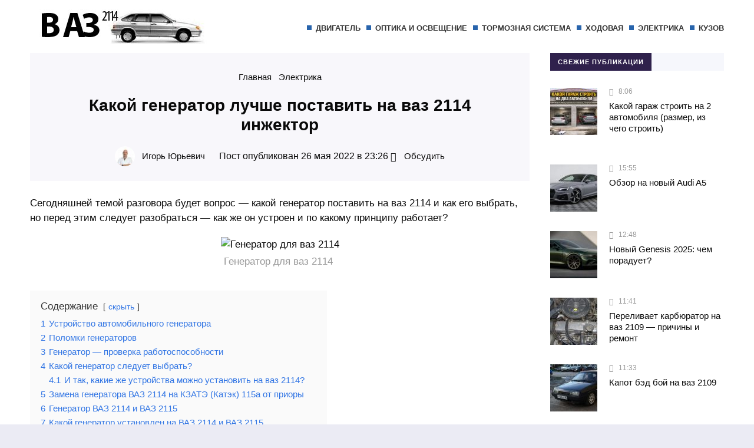

--- FILE ---
content_type: text/html; charset=UTF-8
request_url: http://provaz2114.ru/elektrika/kakoj-generator-luchshe-postavit-na-vaz-2114-inzhektor.html
body_size: 21742
content:
<!DOCTYPE html><html lang="ru-RU" class="no-js"><head>  <script>window.yaContextCb=window.yaContextCb||[]</script> <script src="https://yandex.ru/ads/system/context.js" async></script>  <script>window.yaContextCb.push(()=>{
  Ya.Context.AdvManager.render({
    type: 'floorAd',    
    blockId: 'R-A-506043-9'
  })
})</script> <meta name="f715350c151e395ac9c16801a6d45d57" content=""><meta charset="UTF-8"><meta name="viewport" content="width=device-width, initial-scale=1"><link rel="profile" href="http://gmpg.org/xfn/11"> <script data-ad-client="ca-pub-4301147680884978" async src="https://pagead2.googlesyndication.com/pagead/js/adsbygoogle.js"></script> <meta name='robots' content='index, follow, max-image-preview:large, max-snippet:-1, max-video-preview:-1' /><link media="all" href="http://provaz2114.ru/wp-content/cache/autoptimize/css/autoptimize_1888cd58a80f98b786185ff7764a2278.css" rel="stylesheet"><title>Какой генератор лучше поставить на ваз 2114 инжектор</title><meta name="description" content="О том какой генератор лучше поставить на ваз 2114 инжектор вы можете узнать из этой статьи с полезными советами." /><link rel="canonical" href="https://provaz2114.ru/elektrika/kakoj-generator-luchshe-postavit-na-vaz-2114-inzhektor.html" /><meta property="og:locale" content="ru_RU" /><meta property="og:type" content="article" /><meta property="og:title" content="Какой генератор лучше поставить на ваз 2114 инжектор" /><meta property="og:description" content="О том какой генератор лучше поставить на ваз 2114 инжектор вы можете узнать из этой статьи с полезными советами." /><meta property="og:url" content="https://provaz2114.ru/elektrika/kakoj-generator-luchshe-postavit-na-vaz-2114-inzhektor.html" /><meta property="og:site_name" content="ПроВАЗ 2114" /><meta property="article:published_time" content="2022-05-26T20:26:11+00:00" /><meta property="og:image" content="https://provaz2114.ru/wp-content/uploads/2022/05/qip-shot-screen-35479-27.05.22.jpg" /><meta property="og:image:width" content="454" /><meta property="og:image:height" content="354" /><meta property="og:image:type" content="image/jpeg" /><meta name="author" content="Игорь Юрьевич" /><meta name="twitter:card" content="summary_large_image" /><meta name="twitter:label1" content="Написано автором" /><meta name="twitter:data1" content="Игорь Юрьевич" /><meta name="twitter:label2" content="Примерное время для чтения" /><meta name="twitter:data2" content="18 минут" /> <script type="application/ld+json" class="yoast-schema-graph">{"@context":"https://schema.org","@graph":[{"@type":"Article","@id":"https://provaz2114.ru/elektrika/kakoj-generator-luchshe-postavit-na-vaz-2114-inzhektor.html#article","isPartOf":{"@id":"https://provaz2114.ru/elektrika/kakoj-generator-luchshe-postavit-na-vaz-2114-inzhektor.html"},"author":{"name":"Игорь Юрьевич","@id":"http://provaz2114.ru/#/schema/person/527a7e86d59d5d89235f0a63bb7e49bc"},"headline":"Какой генератор лучше поставить на ваз 2114 инжектор","datePublished":"2022-05-26T20:26:11+00:00","mainEntityOfPage":{"@id":"https://provaz2114.ru/elektrika/kakoj-generator-luchshe-postavit-na-vaz-2114-inzhektor.html"},"wordCount":2195,"commentCount":0,"image":{"@id":"https://provaz2114.ru/elektrika/kakoj-generator-luchshe-postavit-na-vaz-2114-inzhektor.html#primaryimage"},"thumbnailUrl":"http://provaz2114.ru/wp-content/uploads/2022/05/qip-shot-screen-35479-27.05.22.jpg","articleSection":["Электрика"],"inLanguage":"ru-RU","potentialAction":[{"@type":"CommentAction","name":"Comment","target":["https://provaz2114.ru/elektrika/kakoj-generator-luchshe-postavit-na-vaz-2114-inzhektor.html#respond"]}]},{"@type":"WebPage","@id":"https://provaz2114.ru/elektrika/kakoj-generator-luchshe-postavit-na-vaz-2114-inzhektor.html","url":"https://provaz2114.ru/elektrika/kakoj-generator-luchshe-postavit-na-vaz-2114-inzhektor.html","name":"Какой генератор лучше поставить на ваз 2114 инжектор","isPartOf":{"@id":"http://provaz2114.ru/#website"},"primaryImageOfPage":{"@id":"https://provaz2114.ru/elektrika/kakoj-generator-luchshe-postavit-na-vaz-2114-inzhektor.html#primaryimage"},"image":{"@id":"https://provaz2114.ru/elektrika/kakoj-generator-luchshe-postavit-na-vaz-2114-inzhektor.html#primaryimage"},"thumbnailUrl":"http://provaz2114.ru/wp-content/uploads/2022/05/qip-shot-screen-35479-27.05.22.jpg","datePublished":"2022-05-26T20:26:11+00:00","author":{"@id":"http://provaz2114.ru/#/schema/person/527a7e86d59d5d89235f0a63bb7e49bc"},"description":"О том какой генератор лучше поставить на ваз 2114 инжектор вы можете узнать из этой статьи с полезными советами.","breadcrumb":{"@id":"https://provaz2114.ru/elektrika/kakoj-generator-luchshe-postavit-na-vaz-2114-inzhektor.html#breadcrumb"},"inLanguage":"ru-RU","potentialAction":[{"@type":"ReadAction","target":["https://provaz2114.ru/elektrika/kakoj-generator-luchshe-postavit-na-vaz-2114-inzhektor.html"]}]},{"@type":"ImageObject","inLanguage":"ru-RU","@id":"https://provaz2114.ru/elektrika/kakoj-generator-luchshe-postavit-na-vaz-2114-inzhektor.html#primaryimage","url":"http://provaz2114.ru/wp-content/uploads/2022/05/qip-shot-screen-35479-27.05.22.jpg","contentUrl":"http://provaz2114.ru/wp-content/uploads/2022/05/qip-shot-screen-35479-27.05.22.jpg","width":454,"height":354,"caption":"какой генератор лучше поставить на ваз 2114"},{"@type":"BreadcrumbList","@id":"https://provaz2114.ru/elektrika/kakoj-generator-luchshe-postavit-na-vaz-2114-inzhektor.html#breadcrumb","itemListElement":[{"@type":"ListItem","position":1,"name":"Главная страница","item":"http://provaz2114.ru/"},{"@type":"ListItem","position":2,"name":"Какой генератор лучше поставить на ваз 2114 инжектор"}]},{"@type":"WebSite","@id":"http://provaz2114.ru/#website","url":"http://provaz2114.ru/","name":"ПроВАЗ 2114","description":"полезные советы по ремонту ваз 2114","potentialAction":[{"@type":"SearchAction","target":{"@type":"EntryPoint","urlTemplate":"http://provaz2114.ru/?s={search_term_string}"},"query-input":{"@type":"PropertyValueSpecification","valueRequired":true,"valueName":"search_term_string"}}],"inLanguage":"ru-RU"},{"@type":"Person","@id":"http://provaz2114.ru/#/schema/person/527a7e86d59d5d89235f0a63bb7e49bc","name":"Игорь Юрьевич","image":{"@type":"ImageObject","inLanguage":"ru-RU","@id":"http://provaz2114.ru/#/schema/person/image/","url":"https://secure.gravatar.com/avatar/bed619549a0ac3de853cee80827bbaf6f87776fac84bfb7eb46084416c28ab00?s=96&d=mm&r=g","contentUrl":"https://secure.gravatar.com/avatar/bed619549a0ac3de853cee80827bbaf6f87776fac84bfb7eb46084416c28ab00?s=96&d=mm&r=g","caption":"Игорь Юрьевич"},"description":"Сколько себя помню, занимаюсь автомобилями марки ВАЗ, долго проработал в сервисе. Если у вас возникли, какие либо вопросы по статье, задавайте их в комментариях."}]}</script> <link href='https://fonts.gstatic.com' crossorigin='anonymous' rel='preconnect' /><link rel="alternate" title="oEmbed (JSON)" type="application/json+oembed" href="http://provaz2114.ru/wp-json/oembed/1.0/embed?url=http%3A%2F%2Fprovaz2114.ru%2Felektrika%2Fkakoj-generator-luchshe-postavit-na-vaz-2114-inzhektor.html" /><link rel="alternate" title="oEmbed (XML)" type="text/xml+oembed" href="http://provaz2114.ru/wp-json/oembed/1.0/embed?url=http%3A%2F%2Fprovaz2114.ru%2Felektrika%2Fkakoj-generator-luchshe-postavit-na-vaz-2114-inzhektor.html&#038;format=xml" /><link rel='stylesheet' id='dashicons-css' href='http://provaz2114.ru/wp-includes/css/dashicons.min.css' type='text/css' media='all' /><link rel="https://api.w.org/" href="http://provaz2114.ru/wp-json/" /><link rel="alternate" title="JSON" type="application/json" href="http://provaz2114.ru/wp-json/wp/v2/posts/6773" /><style>.logo-title a{background-image: url('http://provaz2114.ru/wp-content/uploads/2020/12/logotip.jpg'); background-repeat: no-repeat;  width: 300px; height:80px} .maincol{float:left; margin-right: 3%} @media only screen and (max-width:1024px){.gp-mob-menu-wrap{padding-top: 50px}.gp-mob-menu-close {top:0}}#backtop {bottom:15px}a, .cat-col-item-no-thumb .home-cat-title a, .more-news-item h2 a, .gp-recent-posts-widget ul li a, ol.commentlist li .reply, .next-title a,.prev-title a{color:#0a0a0a}.text-title a {color:#333333} .post-content a  {color: #0a0a0a}a:hover, .post-content  a:hover, h2.post-title a:hover,   ol.commentlist li .reply:hover, .post-header a:hover, .cat-col-item-no-thumb .home-cat-title a:hover, .more-news-item h2 a:hover, .gp-recent-posts-widget ul li a:hover, .next-title a:hover,.prev-title a:hover, .gp-comment-form .gp-wpcf7-note a:hover, .logged-in-as a:hover, .gp-post-tags a:hover  {color: #0a0a0a}body{background: #EBEBF4; color:#0a0a0a} .top-header{background:#12c2e9; background:-webkit-linear-gradient(to right, #12c2e9, #c471ed); background:linear-gradient(to right, #12c2e9, #c471ed)}ul.top-header-nav li a{color:#fff}.top-header-menu::-webkit-scrollbar-thumb{background:#ac76e2}.toggle-search {background:#12c2e9; color:#fff}.menunav li a, .menunav .sf-sub-indicator:after {color:#333}.menunav li a:before {background: #2864ac}.menunav ul li ul {background:#fff}.menunav ul li ul li a, .menunav ul.sub-menu .sf-sub-indicator:after{color:#333} #menu-icon, .gp-mob-menu-close, .mob-search  .searchSubmit {color: #fff;  background: #ee4540}@media only screen and (max-width:1100px){ .gp-mob-menu {background:#333} .menunav li a, .mob-search .s {color:#fff!important}.gp-mob-menu-title {color: #666;  border-bottom: 1px solid #666} .menunav ul li ul{border-left:5px solid #5bd1d7}.gp-mob-menu::-webkit-scrollbar-thumb{background:#ac76e2}}.home-cat1 {background:#ff487e}.home-cat2 span{background:#b96b9f}.home-cat3 span{background:#22b9ca}.home-cat4 span{background:#69779b}.home-cat5 span{background:#bf81ff}.home-cat6 span{background:#32dbc6}.home-cat7 span{background:#7194fc}.home-cat8 span{background:#f77fee}#backtop,  .toggle-comments, .comment-form input[type="submit"], .comments-box .navigation .nav-previous a:before, .comments-box .navigation .nav-next a:before, .widget #searchsubmit,   a.read-more, .wp-pagenavi a:hover, .owl-prev,.owl-next, .owl-dot.active span,.owl-dot:hover span,.owl-prev,.owl-next, .wpcf7 input[type="submit"], .gp404 .searchSubmit, .post-password-form input[type="submit"]{color:#ffffff; background:#15378e} #backtop:hover,  .toggle-comments:hover, .comment-form input[type="submit"]:hover, .widget #searchsubmit:hover, a.read-more:hover,   .owl-prev:hover,.owl-next:hover, .wpcf7 input[type="submit"]:hover, .gp404 .searchSubmit:hover, .post-password-form input[type="submit"]:hover{color:#ffffff; background:#113f67}.footer-content{background:#12c2e9; background:-webkit-linear-gradient(to right, #12c2e9, #9e774b); background:linear-gradient(to right, #12c2e9, #9e774b)}.footer-content,.footer-content a{color:#fff}.footer-content a:hover{color:#333}blockquote {background: #f7f6fb; color:#444444; border-left:10px solid #3a97f8}.widget-title span{color:#fff;margin:0;background:#2f214c}.comments-box{height:auto;width:100%;transition:all .5s ease;overflow:visible; margin-top: 50px}a.page-numbers, a.post-page-numbers{background-color:#f7f6fb; color:#333333}.nav-links .current, a.page-numbers:hover, .post-page-numbers.current, a.post-page-numbers:hover  {background-color:#00b09b; color:#ffffff}.gp-about-mail:before,.gp-about-phone:before,.gp-about-legal:before{background:#12c2e9}.post-header{background:rgba(247,246,251,0.8)}#comments {display: block; height: 50px}</style> <script type="text/javascript" >(function(m,e,t,r,i,k,a){m[i]=m[i]||function(){(m[i].a=m[i].a||[]).push(arguments)};
        m[i].l=1*new Date();k=e.createElement(t),a=e.getElementsByTagName(t)[0],k.async=1,k.src=r,a.parentNode.insertBefore(k,a)})
    (window, document, "script", "https://mc.yandex.ru/metrika/tag.js", "ym");

    ym(53995492, "init", {
        id:53995492,
        clickmap:true,
        trackLinks:true,
        accurateTrackBounce:false,
        webvisor:true,
	        });</script> <noscript><div><img src="https://mc.yandex.ru/watch/53995492" style="position:absolute; left:-9999px;" alt="" /></div></noscript><link rel="icon" href="http://provaz2114.ru/wp-content/uploads/2019/06/logotip-1.jpg" sizes="32x32" /><link rel="icon" href="http://provaz2114.ru/wp-content/uploads/2019/06/logotip-1.jpg" sizes="192x192" /><link rel="apple-touch-icon" href="http://provaz2114.ru/wp-content/uploads/2019/06/logotip-1.jpg" /><meta name="msapplication-TileImage" content="http://provaz2114.ru/wp-content/uploads/2019/06/logotip-1.jpg" /><meta name="google-site-verification" content="J4O7SXrV3BBXYV5OV3z-KTr3vad0dtVsVb7NrfA3qg4" /></head><body class="wp-singular post-template-default single single-post postid-6773 single-format-standard wp-theme-citynews2" itemscope itemtype="http://schema.org/WebPage"><div class="wrap"><header class="gp-clearfix"  itemscope itemtype="http://schema.org/WPHeader"><div class="port"><div class="site-title logo-title"> <span itemprop="name"><a href="/">ПроВАЗ 2114</a></span></div><div class="gp-mob-panel"> <!--noindex--><a  id="menu-icon" rel="nofollow" href="#"></a><!--/noindex--></div><div class="gp-mob-menu"><div class="gp-mob-menu-wrap"><div class="gp-mob-menu-close"></div> <span class="gp-mob-menu-title">Меню сайта</span><div id="menu" class="menunav" itemscope itemtype="http://www.schema.org/SiteNavigationElement"><div class="menu-glavnoe-menyu-container"><ul id="menu-glavnoe-menyu" class="top-menu sf-menu"><li id="menu-item-24" class="menu-item menu-item-type-taxonomy menu-item-object-category menu-item-24"><a href="http://provaz2114.ru/dvigatel" itemprop="url"><span itemprop="name">Двигатель</span></a></li><li id="menu-item-25" class="menu-item menu-item-type-taxonomy menu-item-object-category menu-item-25"><a href="http://provaz2114.ru/optika-i-osveshhenie" itemprop="url"><span itemprop="name">Оптика и освещение</span></a></li><li id="menu-item-26" class="menu-item menu-item-type-taxonomy menu-item-object-category menu-item-26"><a href="http://provaz2114.ru/tormoznaya-sistema" itemprop="url"><span itemprop="name">Тормозная система</span></a></li><li id="menu-item-27" class="menu-item menu-item-type-taxonomy menu-item-object-category menu-item-27"><a href="http://provaz2114.ru/hodovaya" itemprop="url"><span itemprop="name">Ходовая</span></a></li><li id="menu-item-49" class="menu-item menu-item-type-taxonomy menu-item-object-category current-post-ancestor current-menu-parent current-post-parent menu-item-49"><a href="http://provaz2114.ru/elektrika" itemprop="url"><span itemprop="name">Электрика</span></a></li><li id="menu-item-188" class="menu-item menu-item-type-taxonomy menu-item-object-category menu-item-188"><a href="http://provaz2114.ru/kuzov" itemprop="url"><span itemprop="name">Кузов</span></a></li></ul></div></div><span class="gp-mob-menu-title">Поиск по сайту</span><div class="mob-search gp-clearfix"><form method="get" class="searchform" action="http://provaz2114.ru/"> <input type="text" class="s" name="s" onblur="if(this.value=='')this.value='Что будем искать?';" onfocus="if(this.value=='Что будем искать?')this.value='';" value="Что будем искать?"> <input type="submit" class="searchSubmit" value="Найти"></form></div></div></div></div></header><main class="gp-clearfix"><div class="port gp-clearfix"><div class="maincol"><article id="post-6773" class="gp-clearfix post-6773 post type-post status-publish format-standard has-post-thumbnail hentry category-elektrika"  itemscope itemtype="http://schema.org/NewsArticle"><div class="post-header"><div class="breadcrumbs gp-clearfix" itemscope itemtype="http://schema.org/BreadcrumbList"><span itemprop="itemListElement" itemscope itemtype="http://schema.org/ListItem"><a class="breadcrumbs__link" href="http://provaz2114.ru/" itemprop="item"><span itemprop="name">Главная</span></a><meta itemprop="position" content="1" /></span><span class="breadcrumbs__separator">&nbsp; <span class="dashicons dashicons-arrow-right-alt"></span> &nbsp;</span><span itemprop="itemListElement" itemscope itemtype="http://schema.org/ListItem"><a class="breadcrumbs__link" href="http://provaz2114.ru/elektrika" itemprop="item"><span itemprop="name">Электрика</span></a><meta itemprop="position" content="2" /></span></div><h1 class="post-title" itemprop="headline">Какой генератор лучше поставить на ваз 2114 инжектор</h1> <span class="entry-author" itemprop="author" content="Игорь Юрьевич"> <noscript><img class="avatar" src="https://provaz2114.ru/wp-content/uploads/2020/12/shostak-igor-viktorovich-40x40.jpg" alt="Игорь Юрьевич"></noscript><img class="lazyload avatar" src='data:image/svg+xml,%3Csvg%20xmlns=%22http://www.w3.org/2000/svg%22%20viewBox=%220%200%20210%20140%22%3E%3C/svg%3E' data-src="https://provaz2114.ru/wp-content/uploads/2020/12/shostak-igor-viktorovich-40x40.jpg" alt="Игорь Юрьевич"> <a href="http://provaz2114.ru/author/yurivemv">Игорь Юрьевич</a></span> Пост опубликован 26 мая 2022 в 23:26 <span class="entry-comment"><!--noindex--><a 
href="#comments"rel="nofollow"> &nbsp;Обсудить</a><!--/noindex--> </span></div><div class="post-content" itemprop="articleBody"><p>Сегодняшней темой разговора будет вопрос — какой генератор поставить на ваз 2114 и как его выбрать, но перед этим следует разобраться — как же он устроен и по какому принципу работает?</p><div id="attachment_5141" class="wp-caption aligncenter"><div style="width: 1010px" class="wp-caption alignnone"><img itemprop="image" class="lazyloaded" data-src="https://vazremont.com/wp-content/uploads/2018/02/foto-1-14.jpg" alt="Генератор для ваз 2114" width="1000" height="534" data-ll-status="loaded"><p class="wp-caption-text">Генератор для ваз 2114 </p></div></div><div class="lwptoc lwptoc-autoWidth lwptoc-baseItems lwptoc-light lwptoc-notInherit" data-smooth-scroll="1" data-smooth-scroll-offset="24"><div class="lwptoc_i"><div class="lwptoc_header"> <b class="lwptoc_title">Содержание</b> <span class="lwptoc_toggle"> <a href="#" class="lwptoc_toggle_label" data-label="показать">скрыть</a> </span></div><div class="lwptoc_items lwptoc_items-visible"><div class="lwptoc_itemWrap"><div class="lwptoc_item"> <a href="#Ustrojstvo_avtomobilnogo_generatora"> <span class="lwptoc_item_number">1</span> <span class="lwptoc_item_label">Устройство автомобильного генератора</span> </a></div><div class="lwptoc_item"> <a href="#Polomki_generatorov"> <span class="lwptoc_item_number">2</span> <span class="lwptoc_item_label">Поломки генераторов</span> </a></div><div class="lwptoc_item"> <a href="#Generator_-_proverka_rabotosposobnosti"> <span class="lwptoc_item_number">3</span> <span class="lwptoc_item_label">Генератор — проверка работоспособности</span> </a></div><div class="lwptoc_item"> <a href="#Kakoj_generator_sleduet_vybrat"> <span class="lwptoc_item_number">4</span> <span class="lwptoc_item_label">Какой генератор следует выбрать?</span> </a><div class="lwptoc_itemWrap"><div class="lwptoc_item"> <a href="#I_tak_kakie_ze_ustrojstva_mozno_ustanovit_na_vaz_2114"> <span class="lwptoc_item_number">4.1</span> <span class="lwptoc_item_label">И так, какие же устройства можно установить на ваз 2114?</span> </a></div></div></div><div class="lwptoc_item"> <a href="#Zamena_generatora_VAZ_2114_na_KZATE_Katek_115a_ot_priory"> <span class="lwptoc_item_number">5</span> <span class="lwptoc_item_label">Замена генератора ВАЗ 2114 на КЗАТЭ (Катэк) 115а от приоры</span> </a></div><div class="lwptoc_item"> <a href="#Generator_VAZ_2114_i_VAZ_2115"> <span class="lwptoc_item_number">6</span> <span class="lwptoc_item_label">Генератор ВАЗ 2114 и ВАЗ 2115</span> </a></div><div class="lwptoc_item"> <a href="#Kakoj_generator_ustanovlen_na_VAZ_2114_i_VAZ_2115"> <span class="lwptoc_item_number">7</span> <span class="lwptoc_item_label">Какой генератор установлен на ВАЗ 2114 и ВАЗ 2115</span> </a></div><div class="lwptoc_item"> <a href="#Originaly_analogi_ceny_artikuly"> <span class="lwptoc_item_number">8</span> <span class="lwptoc_item_label">Оригиналы, аналоги, цены, артикулы</span> </a><div class="lwptoc_itemWrap"><div class="lwptoc_item"> <a href="#Princip_raboty_istocnika_elektriceskoj_energii"> <span class="lwptoc_item_number">8.1</span> <span class="lwptoc_item_label">Принцип работы источника электрической энергии</span> </a></div><div class="lwptoc_item"> <a href="#Harakternye_priciny_vyhoda_iz_stroa_GU_na_VAZ_2114_2115"> <span class="lwptoc_item_number">8.2</span> <span class="lwptoc_item_label">Характерные причины выхода из строя ГУ на ВАЗ 2114 (2115)</span> </a></div><div class="lwptoc_item"> <a href="#Sposoby_ustranenia_polomok_generatora_VAZ_2114_2115"> <span class="lwptoc_item_number">8.3</span> <span class="lwptoc_item_label">Способы устранения поломок генератора ВАЗ 2114 (2115)</span> </a></div><div class="lwptoc_item"> <a href="#Tipicnye_priznaki_neispravnosti_GU_na_VAZ_2114_2115"> <span class="lwptoc_item_number">8.4</span> <span class="lwptoc_item_label">Типичные признаки неисправности ГУ на ВАЗ 2114 (2115)</span> </a></div><div class="lwptoc_item"> <a href="#Shema_elektriceskoj_cepi"> <span class="lwptoc_item_number">8.5</span> <span class="lwptoc_item_label">Схема электрической цепи</span> </a></div></div></div><div class="lwptoc_item"> <a href="#Zamena_i_remont_generatora_na_VAZ_2114_2115"> <span class="lwptoc_item_number">9</span> <span class="lwptoc_item_label">Замена и ремонт генератора на ВАЗ 2114 (2115)</span> </a><div class="lwptoc_itemWrap"><div class="lwptoc_item"> <a href="#Rekomendacii_po_uhodu_i_obsluzivaniu_za_GU_na_VAZ_2114"> <span class="lwptoc_item_number">9.1</span> <span class="lwptoc_item_label">Рекомендации по уходу и обслуживанию за ГУ на ВАЗ 2114</span> </a></div></div></div></div></div></div></div><h2 id="h2_1"><span id="Ustrojstvo_avtomobilnogo_generatora">Устройство автомобильного генератора</span></h2><p>Генератор — это устройство, приводимое во вращение мотором автомашины через систему шкивов и приводного ремня. Благодаря этому вращению внутри устройства вырабатывается электрический ток, который и служит для зарядки аккумулятора и работы бортовых устройств.</p><p><em>Все генераторы для автомашин состоят из следующих элементов:</em></p><ul><li>крышка из алюминия с прорезями для монтажа подшипников, клемм и других элементов;</li><li>статор с силовыми обмотками, соединяющими его с выпрямляющим устройством;</li><li>ротор;</li><li>диодный выпрямляющий блок;</li><li>реле-регулятор.</li></ul><div id="attachment_5142" class="wp-caption aligncenter"><div style="width: 906px" class="wp-caption alignnone"><img itemprop="image" class="lazyloaded" data-src="https://vazremont.com/wp-content/uploads/2018/02/foto-2-16.jpg" alt="Устройство генератора ваз 2114" width="896" height="610" data-ll-status="loaded"><p class="wp-caption-text">Устройство генератора ваз 2114</p></div></div><p><em>Говоря о том, какой генератор стоит на ваз 2114, следует сразу упомянуть его рабочие характеристики:</em></p><ul><li>выдаваемая сила тока — 80 А;</li><li>генерируемый вольтаж — от 13 до 14,7 В;</li><li>провисание приводного ремня под нагрузкой 10 кг — не более 0,8 см.</li></ul><blockquote><p>Выбирая новый генератор для 14-й модели, следует отдавать предпочтение устройствам с повышенной силой тока — не 80, а 100 или даже 120 Ампер. Это поможет в работе бортовой электроники и позволит заряжать аккумулятор на 100%.</p></blockquote><h2 id="h2_2"><span id="Polomki_generatorov">Поломки генераторов</span></h2><p>Все поломки, происходящие с генерирующими ток устройствами, можно поделить на механические и электротехнические. К первым относится заводской брак компонентов, чрезмерное натяжение или слишком большое провисание приводного ремня, а также износ либо полное разрушение подшипников.</p><div id="attachment_5143" class="wp-caption aligncenter"><div style="width: 660px" class="wp-caption alignnone"><img itemprop="image" class="lazyloaded" data-src="https://vazremont.com/wp-content/uploads/2018/02/foto-3-16.jpg" alt="Износ подшипника генератора" width="650" height="454" data-ll-status="loaded"><p class="wp-caption-text">Износ подшипника генератора</p></div></div><p>К электрическим неисправностям относятся: слишком высокое генерируемое напряжение, слишком маленькое генерируемое напряжение либо полная пропажа напряжения.</p><h2 id="h2_3"><span id="Generator_-_proverka_rabotosposobnosti">Генератор — проверка работоспособности</span></h2><p>Многие автолюбители интересуются — как проверить новый, только что смонтированный на автомобиль генератор? Или как проверить то, что старый уже вышел из строя, хотя кажется, что он нормально работает? Ведь езда с неисправным генератором может иметь ряд неприятных последствий, самая легкая из которых — полная разрядка аккумулятора и остановка автомашины, а самая тяжелая — повреждение бортовой сети и приборов.</p><p>Для того, чтобы выполнить проверку этого устройства, потребуется тестер (мультиметр).</p><p><em>Сама диагностика производится в следующем порядке:</em></p><ol><li>Включить зажигание.</li><li>Проверить — зажглись ли на панели приборов лампочки генератор/аккумулятор.</li><li>Запустить мотор — если лампочка потухла, значит все в порядке, если нет — значит присутствует неисправность.</li><li>Подождать, пока мотор прогреется до рабочей температуры.</li><li>Включить ВСЕ потребители электроэнергии — фары, вентиляторы…</li><li>Доводим обороты двигателя до 3500.</li><li>Включаем мультиметр в режим измерения напряжения и подключаем щупы к АКБ.</li><li>Если генератор исправен, мультиметр покажет 13 вольт, если меньше — значит имеет место неисправность.</li><li>Не выключая мотор и сохраняя обороты, выключить все потребители электричества — мультиметр теперь должен показать 14,7 вольт или чуть выше — это также говорит о исправной работе устройства.</li></ol><div id="attachment_5145" class="wp-caption aligncenter"><div style="width: 660px" class="wp-caption alignnone"><img itemprop="image" class="lazyloaded" data-src="https://vazremont.com/wp-content/uploads/2018/02/foto-5-11.jpg" alt="Проверка напряжения мультиметром" width="650" height="401" data-ll-status="loaded"><p class="wp-caption-text">Проверка напряжения мультиметром</p></div><div class="wp-caption-text"></div></div><p>Выполнив проверку по указанной схеме, можно в короткое время и с большой точностью установить — исправен ли генератор. Но, существует и ряд косвенных признаков, которые также могут указывать на неисправность этого устройства.</p><p><em>К ним относятся:</em></p><ul><li>постоянное свечение значка зарядки аккумулятора;</li><li>перебои в работе электрооборудования, мерцание фар;</li><li>закипание электролитического раствора в аккумуляторе;</li><li>слишком шумная работа генератора (в результате разрушения подшипника).</li></ul><p>Обнаружив даже один из этих признаков, следует немедленно выполнить полную проверку (по схеме, которая была описана выше). Если окажется, что генератор неисправен — следует установить вместо него новый. А вот какой генератор лучше поставить на ваз 2114 — рассмотрим ниже.</p><h2 id="h2_4"><span id="Kakoj_generator_sleduet_vybrat">Какой генератор следует выбрать?</span></h2><p>Перед тем, как перейти к рассказу о том, какой генератор ваз 2114 лучше, стоит сказать — почему не стоит приобретать родной для 14-й модели аккумулятор? Дело в том, что он рассчитан на довольно низкую силу тока — всего 80 А.</p><p>Учитывая то, что во время работы автомашины, генератору приходится не только заряжать аккумуляторную батарею, но и питать электронные устройства, этого тока просто не хватит на полноценную зарядку АКБ (сюда же следует добавить пусть и небольшие, но потери тока в цепи). Именно поэтому желательно установить более мощный генератор.</p><blockquote><p>Выбирая генератор в автомагазине, лучше отдать предпочтение более дорогим моделям. Как показывает практика многих водителей, самые дешевые модели генераторов выходят из строя практически сразу.</p></blockquote><h3><span id="I_tak_kakie_ze_ustrojstva_mozno_ustanovit_na_vaz_2114">И так, какие же устройства можно установить на ваз 2114?</span></h3><p>Во-первых, безо всяких модификаций можно поставить 37.3701 от 15-й модели. Он полностью заменяем с родным генератором 14-й, но проблема в том, что его ампераж еще меньше — всего 55 А. Поэтому устанавливать его следует только в крайнем случае.</p><div id="attachment_5146" class="wp-caption aligncenter"><div style="width: 1010px" class="wp-caption alignnone"><img itemprop="image" class="lazyloaded" data-src="https://vazremont.com/wp-content/uploads/2018/02/foto-6-10.jpg" alt="Новый генератор ваз 2114" width="1000" height="636" data-ll-status="loaded"><p class="wp-caption-text">Новый генератор ваз 2114</p></div></div><p>Вторым допустимым вариантом является генератор от Приоры либо Калины — он создает ток силой в 115 А, которого хватит и на зарядку аккумулятора и на работу всей бортовой электроники. Правда, придется заменить шкив устройства на более подходящий.</p><p>Третий вариант — генератор от PRAMO, имеющий ампераж 120 А. Это — наиболее оптимальный из всех вариант для 2114.</p><div id="attachment_5147" class="wp-caption aligncenter"><div style="width: 970px" class="wp-caption alignnone"><img itemprop="image" class="lazyloaded" data-src="https://vazremont.com/wp-content/uploads/2018/02/foto-7-5.jpg" alt="Генератор от PRAMO" width="960" height="720" data-ll-status="loaded"><p class="wp-caption-text">Генератор от PRAMO</p></div></div><p>Ну и, наконец, генераторы от Eldix с силой тока 80 или 115 А — они полностью идентичны с генератором 14-й модели по внешним габаритам и параметрам шкива. Единственное, что стоит помнить — они практически не ремонтопригодны. Даже при небольшой поломке придется заменять все устройство.</p><h2 class="x-title"><span id="Zamena_generatora_VAZ_2114_na_KZATE_Katek_115a_ot_priory">Замена генератора ВАЗ 2114 на КЗАТЭ (Катэк) 115а от приоры</span></h2><p>После установки в багажнике АГМ батарейки, машина перестала ехать, напряжение сильно падало во время работы вентилятора охлаждения, спустя время стало нереально ездить на туманках и печке одновременно (на щитке приборов показание доходило до 13.1). Я знаю, что бк и приборка врет, на счет вольтажа, но даже с учетом погрешности в 0.4-0.5 так ездить долго я не хотел. Начал шуршать нами любимый Д2 и гугл в целом с целью поиска наилучшего гены и решения проблемы с нехваткой питания.</p><p>Выбор сделал в пользу КЗАТЭ 115а от приоры. Крепления ничем не отличаются от креплений «Самарских» генераторов. Отличие только в фишке, переделать которую не составит особо труда, всё увидите на фото. Начал обзванивать магазины » Автокрепеж», «Лада-деталь» и другие менее известные фирмы, так как на авторынок очень сложно добираться да и подделок там **его-кукуего. Этого генератора либо нет в наличии и фиг его знает, когда появится, либо ценник был космос, от 5500 до 5800 р. (!) Это очень дорого, к тому же гарантию почему то дают пол года.</p><p>Решил позвонить непосредственно производителю, ответ меня сначала испугал » извините, у нас перебои на производстве, сейчас даже не успеваем отработать наших оптовиков», но я не сдался и выбил у них за неделю звонков один генератор для себя за 4200 рублей с гарантией год (!)</p><p>И так, едем дальше. для большего толка нам понадобится силовой провод, в моем случае это КГ 25, и не забываем про хорошие «мясистые» клеммы — для дублежа + провода.</p><p>Да что я тут распинаюсь, всё поймете по фото, первые фото напруги на габаритах/туманках и музыки на громкости 5 на старом генераторе. Кстати, старый генератор был белорусского производства, вроде Батэ на 90а, хотя я ожидал увидеть Кзатэ на 80а.</p><div class="c-post__pic"><div class="o-img" data-size="960,720" data-defined=""><div style="width: 970px" class="wp-caption alignnone"><img itemprop="image" data-src="https://a.d-cd.net/8369b2es-960.jpg" alt="Показание БК на старом гене" width="960" height="720"><p class="wp-caption-text">Показание БК на старом гене</p></div></div><div class="c-post__desc"></div></div><div class="c-post__pic"><div class="o-img" data-size="960,720" data-defined=""><div style="width: 970px" class="wp-caption alignnone"><img itemprop="image" data-src="https://a.d-cd.net/d369b2es-960.jpg" alt="Показание на приборке на старом гене" width="960" height="720"><p class="wp-caption-text">Показание на приборке на старом гене</p></div></div><div class="c-post__desc"></div></div><div class="c-post__pic"><div class="o-img" data-size="960,1280" data-defined=""><div style="width: 970px" class="wp-caption alignnone"><img itemprop="image" data-src="https://a.d-cd.net/f369b2es-960.jpg" alt="Показание вольтметра АГМ АКБ" width="960" height="1280"><p class="wp-caption-text">Показание вольтметра АГМ АКБ</p></div></div></div><p>Из-за 16кл. двигателя пришлось обратиться в сервис для замены. менял он мне гену около 2 часов, хотя на 8кл. мы вдвоем с другом меняли в -20 на стоянке за 40 минут, меня это прям удивило. ну ладно, все нюансы, пожалуй рассказывать не буду, перейду к самой сути и фото.</p><div class="c-post__pic"><div class="o-img" data-size="960,1280" data-defined=""><div style="width: 970px" class="wp-caption alignnone"><img itemprop="image" data-src="https://a.d-cd.net/1be9b2es-960.jpg" alt="Запчасти на фото: 6PK700" width="960" height="1280"><p class="wp-caption-text">Запчасти на фото: 6PK700</p></div></div><div class="c-post__desc"></div></div><div class="c-post__pic"><div class="o-img" data-size="960,1280" data-defined=""><div style="width: 970px" class="wp-caption alignnone"><img itemprop="image" data-src="https://a.d-cd.net/47e9b2es-960.jpg" alt="Запчасти на фото: 6PK700" width="960" height="1280"><p class="wp-caption-text">Запчасти на фото: 6PK700</p></div></div><div class="c-post__desc"></div></div><div class="c-post__pic"><div class="o-img" data-size="960,1280" data-defined=""><img itemprop="image" data-src="https://a.d-cd.net/67e9b2es-960.jpg" width="960" height="1280"></div><div class="c-pic-zoom__label"></div></div><div class="c-post__pic"><div class="o-img" data-size="960,1280" data-defined=""><div style="width: 970px" class="wp-caption alignnone"><img itemprop="image" data-src="https://a.d-cd.net/37e9b2es-960.jpg" alt="Переделанная фишка на новом гене + фотографии ремня, + провода и стяжек, дабы потом не было террора в комментах." width="960" height="1280"><p class="wp-caption-text">Переделанная фишка на новом гене + фотографии ремня, + провода и стяжек, дабы потом не было террора в комментах.</p></div></div></div><p>P.S. Что бы в отверстие от приоровской фишки на генераторе не попадала влага и грязь, после установки заливаем отверстие герметиком</p><div class="c-post__pic"><div class="o-img" data-size="960,720" data-defined=""><div style="width: 970px" class="wp-caption alignnone"><img itemprop="image" data-src="https://a.d-cd.net/ab19b2es-960.jpg" alt="Старый и новый гена" width="960" height="720"><p class="wp-caption-text">Старый и новый гена</p></div></div></div><p>Как оказалось — ремень не зря купил, старый фоткать не стал, но он уже был очень уставшим. Не удивительно, что после установки АГМ у меня из под капота свист стоял, будто Соловей Разбойник спрятался в крыле.</p><p>В результате установки нового гены получили.</p><div class="c-post__pic"><div class="o-img" data-size="960,1280" data-defined=""><div style="width: 970px" class="wp-caption alignnone"><img itemprop="image" data-src="https://a.d-cd.net/8299b2es-960.jpg" alt="печка/туманки/музыка на 15" width="960" height="1280"><p class="wp-caption-text">печка/туманки/музыка на 15</p></div></div><div class="c-post__desc"></div></div><div class="c-post__pic"><div class="o-img" data-size="960,720" data-defined=""><div style="width: 970px" class="wp-caption alignnone"><img itemprop="image" data-src="https://a.d-cd.net/e299b2es-960.jpg" alt="печка/туманки/музыка на 15" width="960" height="720"><p class="wp-caption-text">печка/туманки/музыка на 15</p></div></div><div class="c-post__desc"></div></div><div class="c-post__pic"><div class="o-img" data-size="960,720" data-defined=""><div style="width: 970px" class="wp-caption alignnone"><img itemprop="image" data-src="https://a.d-cd.net/2a99b2es-960.jpg" alt="печка/туманки/музыка на 15" width="960" height="720"><p class="wp-caption-text">печка/туманки/музыка на 15</p></div></div></div><p>В сервисе мерили с аккума под капотом, в таком режиме 14.3! если включить печку в 3 режим, добавить ближний + задние птф + обогрев заднего стекла + аварийку, музыку включить погромче — напруга на самом акб 14.1 ! на приборке 13.7 ! (на старом гене я даже бы не рискнул всё это включить одновременно, так как напруга бы укатилась в глубокий аут &lt;12.5).</p><p><em>Из наблюдений хочу добавить:</em></p><p>1 — при работе вентилятора обороты перестали скакать, машина в целом стала работать куда приятней т ровнее<br> 2 — теперь когда наваливаю музыку, мне не приходится чередовать печку и туманки, могу включить всё и сразу.<br> 3 — машина поехала! Видимо, старый гена совсем не тянул, и с новым геной машина будто обрела второе дыхание и прибавила в динамике.</p><p>Я очень доволен результатом, как мне кажется, не зря протянул дубляж + и доп — от гены на аккум</p><p><em>По бабкам вышло:</em></p><ul><li>генератор 4200р.</li><li>ремень 450р. (знаю, что дорого, лень было куда то ехать, а под рукой только автокрепеж)</li><li>стяжки 50р.</li><li>кабель КГ 25 + гофра + 4 клеммы около 600р.</li></ul><p>Итого 5300 рублей и попытка привести в порядок и продать старый.</p><h2 class="post__headline"><span id="Generator_VAZ_2114_i_VAZ_2115">Генератор ВАЗ 2114 и ВАЗ 2115</span></h2><div class="post__entry"><p>Серийные модели ВАЗ 2114 и ВАЗ 2115 оснащены генераторами отечественного и зарубежного производства, а именно: российские КЗАТЕ и немецкие БОШ.</p><p>Многие автолюбители предпочитали выбирать машину с предустановленной ГУ немецкого типа, так как срок эксплуатации последней на 30 – 45 тыс. дольше отечественной.</p><p>Процесс ремонта, профилактики своими руками генератора на ВАЗ 2114, ВАЗ 2115 не сложный, но требует начальных знаний в сфере обслуживания транспортного средства. В случае возникновения сложностей обращайтесь за консультацией к специалистам СТО.</p><p><img itemprop="image" class="aligncenter wp-image-115019" data-src="https://zapchasti.expert/wp-content/uploads/2019/07/generator-vaz-2114-i-vaz-2115.jpg" sizes="(max-width: 650px) 100vw, 650px" data-srcset="https://zapchasti.expert/wp-content/uploads/2019/07/generator-vaz-2114-i-vaz-2115.jpg 1038w, https://zapchasti.expert/wp-content/uploads/2019/07/generator-vaz-2114-i-vaz-2115-300x249.jpg 300w, https://zapchasti.expert/wp-content/uploads/2019/07/generator-vaz-2114-i-vaz-2115-768x637.jpg 768w, https://zapchasti.expert/wp-content/uploads/2019/07/generator-vaz-2114-i-vaz-2115-650x539.jpg 650w" alt="Генератор" width="650" height="539"></p><h2><span id="Kakoj_generator_ustanovlen_na_VAZ_2114_i_VAZ_2115"><span id="___2114__2115">Какой генератор установлен на ВАЗ 2114 и ВАЗ 2115</span></span></h2><p><em>Штатный источник выработки переменного тока имеет следующие характеристики:</em></p><table id="tablepress-3780" class="tablepress tablepress-id-3780"><thead><tr class="row-1 odd"><th class="column-1">Наименование</th><th class="column-2">Показатели</th></tr></thead><tbody class="row-hover"><tr class="row-2 even"><td class="column-1">Максимальное напряжение</td><td class="column-2">13,18 В — 14,70 В</td></tr><tr class="row-3 odd"><td class="column-1">Максимальная сила тока</td><td class="column-2">80 Ампер</td></tr><tr class="row-4 even"><td class="column-1">Прогиб ременного привода</td><td class="column-2">0,8 см на 10 кг</td></tr><tr class="row-5 odd"><td class="column-1">Вес</td><td class="column-2">5,0 кг</td></tr><tr class="row-6 even"><td class="column-1">Источник электрической энергии</td><td class="column-2">КАТЭК 2114 / 15</td></tr><tr class="row-7 odd"><td class="column-1">Номинальное напряжение</td><td class="column-2">12 Вольт</td></tr><tr class="row-8 even"><td class="column-1">Мощность</td><td class="column-2">450 Вт</td></tr></tbody></table><h2><span id="Originaly_analogi_ceny_artikuly"><span id="i">Оригиналы, аналоги, цены, артикулы</span></span></h2><table id="tablepress-3781" class="tablepress tablepress-id-3781"><thead><tr class="row-1 odd"><th class="column-1">Каталожный артикул</th><th class="column-2"></th><th class="column-3">Серийный номер</th><th class="column-4">Цена</th></tr></thead><tbody class="row-hover"><tr class="row-2 even"><td class="column-1">КАТЭК ELD-A-2114-90A (оригинальный)</td><td class="column-2"></td><td class="column-3">БОШ (9402.3701) (оригинальный)</td><td class="column-4">От 3500 — 4000</td></tr><tr class="row-3 odd"><td class="column-1">9402.3701</td><td class="column-2">FINWHALE 6РК-698-05</td><td class="column-3">6202 2RS / 180202</td><td class="column-4">От 3500 – 4000</td></tr><tr class="row-4 even"><td class="column-1">КЗАТЭ 9427.3749</td><td class="column-2">Электромаш 977.3701</td><td class="column-3">SKL 2114-6202 2RS</td><td class="column-4">От 3500 – 4000</td></tr><tr class="row-5 odd"><td class="column-1">2114-3701010 (HORT)</td><td class="column-2">КАТЭК 2114-3701010</td><td class="column-3">Contitech 6PK-1115</td><td class="column-4">От 3500 – 4000</td></tr><tr class="row-6 even"><td class="column-1">ПРАМО-Электро 2114-3701984</td><td class="column-2">ПРАМО- 3701953</td><td class="column-3">ПРАМО-Электро 2114-3701747</td><td class="column-4">От 3500 — 4000</td></tr><tr class="row-7 odd"><td class="column-1">*цены указаны состоянием на июль 2019 года</td><td class="column-2"></td><td class="column-3"></td><td class="column-4"></td></tr></tbody></table><h3><span id="Princip_raboty_istocnika_elektriceskoj_energii"><span id="i-2">Принцип работы источника электрической энергии</span></span></h3><p>В корпусе ГУ установлены катушки в количестве 8 штук. Материал медь, способ соединения – «звезда». Ротор – это стальной вал, на тыльной поверхности которого напрессованы магнитопроводы, между которыми установлена обмотка.</p><p>К кольцам вала припаяны провода обмотки возбуждения, медно-графитовые щетки. После активации зажигания ток от аккумуляторной батареи проходит сквозь щетки, обмотку, образуя магнитное поле.</p><p>Таким образом, приводится в движение ротор, а переменный ток через катушки преобразуется в постоянный.</p><p><img itemprop="image" class="aligncenter wp-image-115020" data-src="https://zapchasti.expert/wp-content/uploads/2019/07/generator-vaz-2114-i-vaz-2115_1.jpg" sizes="(max-width: 650px) 100vw, 650px" data-srcset="https://zapchasti.expert/wp-content/uploads/2019/07/generator-vaz-2114-i-vaz-2115_1.jpg 1551w, https://zapchasti.expert/wp-content/uploads/2019/07/generator-vaz-2114-i-vaz-2115_1-300x119.jpg 300w, https://zapchasti.expert/wp-content/uploads/2019/07/generator-vaz-2114-i-vaz-2115_1-768x304.jpg 768w, https://zapchasti.expert/wp-content/uploads/2019/07/generator-vaz-2114-i-vaz-2115_1-650x257.jpg 650w" alt="Устройство генератора" width="650" height="257"></p><p>С тыльной стороны ГУ имеется два вывода с обозначением «+» и «–». Соответственно, клеммы с указанной полярностью подключаются к аккумулятору.</p><p>Для вращения ГУ нужен АКБ. Когда фактическое напряжение при работе агрегата будет выше напряжения батареи, генератор начнет раздавать питание потребителям батареи. Благодаря этому, сила тока бортовой сети поддерживается в заданном диапазоне.</p><h3><span id="Harakternye_priciny_vyhoda_iz_stroa_GU_na_VAZ_2114_2115"><span id="____2114_2115">Характерные причины выхода из строя ГУ на ВАЗ 2114 (2115)</span></span></h3><ul><li>недостаточное натяжение ремня приводных механизмов;</li><li>загрязнение контактов на кольцах;</li><li>механическое повреждение блока выпрямителей;</li><li>чрезмерный износ щеток;</li><li>заклинивание (зависание) щеток;</li><li>короткое замыкание в обмотке;</li><li>обрыв цепи питания;</li><li>неисправен регулятор напряжения;</li><li>износ роликового подшипника;</li><li>ослаблена фиксация шкива;</li><li>повреждены лопасти вентилятора.</li></ul><p><img itemprop="image" class="aligncenter wp-image-115021" data-src="https://zapchasti.expert/wp-content/uploads/2019/07/generator-vaz-2114-i-vaz-2115_2.jpg" sizes="(max-width: 650px) 100vw, 650px" data-srcset="https://zapchasti.expert/wp-content/uploads/2019/07/generator-vaz-2114-i-vaz-2115_2.jpg 890w, https://zapchasti.expert/wp-content/uploads/2019/07/generator-vaz-2114-i-vaz-2115_2-300x202.jpg 300w, https://zapchasti.expert/wp-content/uploads/2019/07/generator-vaz-2114-i-vaz-2115_2-768x517.jpg 768w, https://zapchasti.expert/wp-content/uploads/2019/07/generator-vaz-2114-i-vaz-2115_2-650x437.jpg 650w" alt="Диодный мост (выпрямитель)" width="650" height="437"></p><h3><span id="Sposoby_ustranenia_polomok_generatora_VAZ_2114_2115"><span id="___2114_2115">Способы устранения поломок генератора ВАЗ 2114 (2115)</span></span></h3><ul><li>проведение профилактических мероприятий;</li><li>замена ГУ в сборе (комплексно);</li><li>натяжение ремня приводных механизмов;</li><li>центрирование лопастей вентилятора;</li><li>установка новых щеток;</li><li>замена выпрямительного моста;</li><li>профилактика регулятора напряжения;</li><li>вставка нового роликового подшипника;</li><li>замена предохранителя в монтажном блоке.</li></ul><h3><span id="Tipicnye_priznaki_neispravnosti_GU_na_VAZ_2114_2115"><span id="___2114_2115-2">Типичные признаки неисправности ГУ на ВАЗ 2114 (2115)</span></span></h3><ul><li>периодически (систематически) мигает лампа заряда аккумуляторной батареи на приборной панели;</li><li>индикация перезарядки АКБ, ГУ не дает зарядку на аккумулятор;</li><li>тусклый свет фар;</li><li>ослабленное звучание клаксона, так как мало тока, причина в низком вольтаже;</li><li>появление сторонних шумов при работающем источнике питания.</li></ul><p><img itemprop="image" class="aligncenter wp-image-115022" data-src="https://zapchasti.expert/wp-content/uploads/2019/07/generator-vaz-2114-i-vaz-2115_3.jpg" sizes="(max-width: 650px) 100vw, 650px" data-srcset="https://zapchasti.expert/wp-content/uploads/2019/07/generator-vaz-2114-i-vaz-2115_3.jpg 990w, https://zapchasti.expert/wp-content/uploads/2019/07/generator-vaz-2114-i-vaz-2115_3-300x222.jpg 300w, https://zapchasti.expert/wp-content/uploads/2019/07/generator-vaz-2114-i-vaz-2115_3-768x568.jpg 768w, https://zapchasti.expert/wp-content/uploads/2019/07/generator-vaz-2114-i-vaz-2115_3-650x481.jpg 650w" alt="Напряжение сети" width="650" height="481"></p><h3><span id="Shema_elektriceskoj_cepi"><span id="i-3">Схема электрической цепи</span></span></h3><p><em>Ниже представлена схема электрической цепи генератора:</em></p><p><img itemprop="image" class="aligncenter wp-image-115024" data-src="https://zapchasti.expert/wp-content/uploads/2019/07/generator-vaz-2114-i-vaz-2115_5.jpg" sizes="(max-width: 650px) 100vw, 650px" data-srcset="https://zapchasti.expert/wp-content/uploads/2019/07/generator-vaz-2114-i-vaz-2115_5.jpg 1079w, https://zapchasti.expert/wp-content/uploads/2019/07/generator-vaz-2114-i-vaz-2115_5-300x140.jpg 300w, https://zapchasti.expert/wp-content/uploads/2019/07/generator-vaz-2114-i-vaz-2115_5-768x357.jpg 768w, https://zapchasti.expert/wp-content/uploads/2019/07/generator-vaz-2114-i-vaz-2115_5-650x302.jpg 650w" alt="Схема" width="650" height="302"></p><h2><span id="Zamena_i_remont_generatora_na_VAZ_2114_2115"><span id="___2114_2115-3">Замена и ремонт генератора на ВАЗ 2114 (2115)</span></span></h2><p>Где находится: моторный отсек, слева от силового агрегата, с торцевой части.</p><p><em>Подготовительный этап:</em></p><ul><li>набор ключей, головок, воротков;</li><li>динамометрический ключ, чтобы проверить степень натяжения приводного ремня;</li><li>монтажная лопатка, чтобы снять ремень;</li><li>отвертка с плоским, крестообразным наконечниками</li></ul><p><em>Пошаговая инструкция по замене:</em></p><ol><li>Фиксируем транспортное средство на ровной платформе.</li><li>Выжимаем стояночный тормоз.</li><li>Выключаем зажигание.</li><li>Открываем капот.</li><li>Отключаем клеммы с аккумулятора.</li><li>Отвинчиваем крепление клемм «+» и «-» от генераторной установки.</li><li>Выворачиваем стяжной болт кронштейна опоры.</li><li>Опускаем ГУ вниз, выводим ремень приводного механизма из канавки.</li><li>Отворачиваем шпильки, выворачиваем стяжной болт.</li><li>Чтобы поменять ГУ, извлекаем его со штатного места.</li></ol><p><img itemprop="image" class="aligncenter wp-image-115023" data-src="https://zapchasti.expert/wp-content/uploads/2019/07/generator-vaz-2114-i-vaz-2115_4.jpg" sizes="(max-width: 650px) 100vw, 650px" data-srcset="https://zapchasti.expert/wp-content/uploads/2019/07/generator-vaz-2114-i-vaz-2115_4.jpg 964w, https://zapchasti.expert/wp-content/uploads/2019/07/generator-vaz-2114-i-vaz-2115_4-300x214.jpg 300w, https://zapchasti.expert/wp-content/uploads/2019/07/generator-vaz-2114-i-vaz-2115_4-768x547.jpg 768w, https://zapchasti.expert/wp-content/uploads/2019/07/generator-vaz-2114-i-vaz-2115_4-650x463.jpg 650w" alt="Клемма генератора" width="650" height="463"></p><p>Демонтаж ГУ на ВАЗ 2114 (ВАЗ 2115) своими руками завершен. Проводим комплексную профилактику оборудования, очищаем корпус и элементы от грязи, пыли, продуваем обмотку потоком сжатого воздуха, просушиваем контакты.</p><p>Изношенные детали и комплектующие заменяем новыми по мере необходимости, при обнаружении дефектов. Генератор подлежит полной замене, если в его корпусе выявлены трещины.</p><blockquote><p>В таком случае, дальнейшее использование оборудования категорически запрещено.</p></blockquote><p>Мультиметром замеряем сопротивление обмотки возбуждения, проверяем диодный мост на работоспособность. Также осматриваем предохранитель на целостность, заменяем новым при обнаружении повреждения.</p><p><img itemprop="image" class="aligncenter wp-image-115025" data-src="https://zapchasti.expert/wp-content/uploads/2019/07/generator-vaz-2114-i-vaz-2115_6.jpg" sizes="(max-width: 650px) 100vw, 650px" data-srcset="https://zapchasti.expert/wp-content/uploads/2019/07/generator-vaz-2114-i-vaz-2115_6.jpg 1076w, https://zapchasti.expert/wp-content/uploads/2019/07/generator-vaz-2114-i-vaz-2115_6-300x180.jpg 300w, https://zapchasti.expert/wp-content/uploads/2019/07/generator-vaz-2114-i-vaz-2115_6-768x462.jpg 768w, https://zapchasti.expert/wp-content/uploads/2019/07/generator-vaz-2114-i-vaz-2115_6-650x391.jpg 650w" alt="Генератор в разборе" width="650" height="391"></p><p><em>Установка генератора своими руками:</em></p><ol><li>Фиксируем ГУ на опорные кронштейны, надеваем шпильку, пружинную шайбу.</li><li>Укладываем ремень в канавку.</li><li>Вкручиваем болты крепления.</li><li>Выводим корпус ГУ вверх, затягиваем болты крепления планки.</li><li>Затягиваем крепежи генератора динамометрическим ключом с усилием 28.0 Нм.</li><li>Проверяем прогиб ремня, диапазон не должен превышать 12 мм. подтягиваем по мере необходимости.</li><li>Зажимаем силовые кабели на установке.</li><li>Надеваем клеммы АКБ.</li></ol><p>Чтобы сократить частоту замены ГУ некоторые автовладельцы устанавливают генераторы от Приоры (инжектор, 8 клапанов). Оборудование мощнее по техническим характеристикам, а значит, обеспечивает стабильность выработки и подачи тока двигателю.</p><p>Новая генераторная установка дороже штатной на 500 – 750 рублей. Отверстия под крепежи полностью совпадают с заводскими на ВАЗ 2114 (ВАЗ 2115).</p><p><iframe title="Снятие и ремонт генератора ВАЗ 2114-2115" data-src="https://www.youtube.com/embed/CtVizbm-P5Q?feature=oembed" width="500" height="281" frameborder="0" allowfullscreen="allowfullscreen"></iframe></p><h3><span id="Rekomendacii_po_uhodu_i_obsluzivaniu_za_GU_na_VAZ_2114"><span id="_____2114">Рекомендации по уходу и обслуживанию за ГУ на ВАЗ 2114</span></span></h3><ul><li>строго соблюдать сроки проведения технического осмотра;</li><li>при покупке расходных материалов, запчастей сверять соответствие каталожных артикулов;</li><li>отдавать предпочтение оригинальным деталям, где производитель гарантирует качество;</li><li>при отсутствии опыта проводить профилактику в сертифицированных мастерских;</li><li>при покупке комплектующих требовать у менеджера предоставления документов на реализовываемую им продукцию;</li><li>всегда пользоваться руководством по эксплуатации автомобилем, консультироваться со специалистами автосервисов.</li></ul></div><meta itemprop="author" content="Игорь Юрьевич"><meta itemprop="datePublished" content="2022-05-26T23:26:11+03:00"><meta itemprop="dateModified" content="2022-05-26"><link itemscope itemprop="mainEntityOfPage" itemtype="https://schema.org/WebPage" href="http://provaz2114.ru/elektrika/kakoj-generator-luchshe-postavit-na-vaz-2114-inzhektor.html"><meta itemprop="image" content=" http://provaz2114.ru/wp-content/uploads/2022/05/qip-shot-screen-35479-27.05.22.jpg"><div itemprop="publisher" itemscope itemtype="https://schema.org/Organization"><div itemprop="logo" itemscope  itemtype="https://schema.org/ImageObject"><link itemprop="url image" href="http://provaz2114.ru/wp-content/uploads/2020/12/logotip.jpg"><meta itemprop="width" content="300"><meta itemprop="height" content="80"></div><meta itemprop="name" content="ПроВАЗ 2114"><meta itemprop="telephone" content="+7(123)456-78-90"><meta itemprop="address" content="Санкт-Петербург"></div></div><div class="post-footer gp-clearfix"><div class="ya-share-btns"> <!--noindex--> <script src="//yastatic.net/share2/share.js" async="async"></script> <div class="ya-share2" data-services="vkontakte,facebook,odnoklassniki,twitter,pocket,viber,whatsapp,skype,telegram"></div> <!--/noindex--></div><div class="gp-post-tags"></div></div></article><div class="post-navigation gp-clearfix"><div class="nav-box-prev"><div class="nav-box-item-wrapper"><div class="nav-box-item-img"  data-bg="http://provaz2114.ru/wp-content/uploads/2022/05/qip-shot-screen-35480-27.05.22.jpg"><a href="http://provaz2114.ru/dvigatel/kak-proverit-maslo-v-korobke-vaz-2114-svoimi-rukami.html">Как проверить масло в коробке ваз 2114 своими руками </a></div><div class="nav-box-item-caption"><div class="prev-desc">Предыдущая запись</div> <span class="prev-title"> <a href="http://provaz2114.ru/dvigatel/kak-proverit-maslo-v-korobke-vaz-2114-svoimi-rukami.html">Как проверить масло в коробке ваз 2114 своими руками </a></span></div></div></div><div class="nav-box-next"><div class="nav-box-item-wrapper"><div class="nav-box-item-img"  data-bg="http://provaz2114.ru/wp-content/uploads/2022/05/qip-shot-screen-21.05.22-12-00-28.jpg"><a href="http://provaz2114.ru/sovety-avtomobilistu/kak-vybrat-kachestvennye-zapchasti-dlya-avtomobilya.html">Как выбрать качественные запчасти для автомобиля </a></div><div class="nav-box-item-caption"><div class="next-desc">Следующая запись</div> <span class="next-title"> <a href="http://provaz2114.ru/sovety-avtomobilistu/kak-vybrat-kachestvennye-zapchasti-dlya-avtomobilya.html">Как выбрать качественные запчасти для автомобиля </a></span></div></div></div></div><div class="gp-banner"></div><div class="clear"></div><div  class="related-posts gp-clearfix"> <span class="related-title">Что еще почитать</span><div class="related-post cover-item"> <a href="http://provaz2114.ru/elektrika/evroavarijka-na-vaz-2114-kak-postavit-i-dlya-chego-nuzhna.html"><img  itemprop="image"  data-src="http://provaz2114.ru/wp-content/uploads/2022/05/qip-shot-screen-35030-03.05.22-300x330.jpg" width="300" height="330"  alt="Евроаварийка на ваз 2114 &#8212; как поставить и для чего нужна"></a><div class="item-caption"> <span class="related-post-title" itemprop="headline"><a href="http://provaz2114.ru/elektrika/evroavarijka-na-vaz-2114-kak-postavit-i-dlya-chego-nuzhna.html" rel="bookmark">Евроаварийка на ваз 2114 &#8212; как поставить и для чего нужна</a></span> <span class="entry-date">03.05.2022</span></div></div><div class="related-post cover-item"> <a href="http://provaz2114.ru/elektrika/zamena-i-remont-katushki-zazhiganiya-na-vaz-2114-8-klapanov.html"><img  itemprop="image"  data-src="http://provaz2114.ru/wp-content/uploads/2021/03/qip-shot-screen-28250-16.03.21-300x330.jpg" width="300" height="330"  alt="Замена и ремонт катушки зажигания на ваз 2114 8 клапанов"></a><div class="item-caption"> <span class="related-post-title" itemprop="headline"><a href="http://provaz2114.ru/elektrika/zamena-i-remont-katushki-zazhiganiya-na-vaz-2114-8-klapanov.html" rel="bookmark">Замена и ремонт катушки зажигания на ваз 2114 8 клапанов</a></span> <span class="entry-date">15.03.2021</span></div></div><div class="related-post cover-item"> <a href="http://provaz2114.ru/elektrika/vse-datchiki-na-vaz-2114-i-za-chto-oni-otvechayut.html"><img  itemprop="image"  data-src="http://provaz2114.ru/wp-content/uploads/2021/03/1a25a58cfad6110dd7ccce16369454da-300x330.jpg" width="300" height="330"  alt="Все датчики на ваз 2114 и за что они отвечают"></a><div class="item-caption"> <span class="related-post-title" itemprop="headline"><a href="http://provaz2114.ru/elektrika/vse-datchiki-na-vaz-2114-i-za-chto-oni-otvechayut.html" rel="bookmark">Все датчики на ваз 2114 и за что они отвечают</a></span> <span class="entry-date">17.03.2021</span></div></div></div><div  class="comments-box gp-clearfix" > <a id="comments"></a><div class="gp-comment-form gp-clearfix"><div id="respond" class="comment-respond"><p id="reply-title" class="comment-title">Оставить комментарий <small><a rel="nofollow" id="cancel-comment-reply-link" href="/elektrika/kakoj-generator-luchshe-postavit-na-vaz-2114-inzhektor.html#respond" style="display:none;">Отменить ответ</a></small></p><p class="must-log-in">Для отправки комментария вам необходимо <a href="http://provaz2114.ru/wp-login.php?redirect_to=http%3A%2F%2Fprovaz2114.ru%2Felektrika%2Fkakoj-generator-luchshe-postavit-na-vaz-2114-inzhektor.html">авторизоваться</a>.</p></div></div></div><div class="more-posts gp-clearfix"> <span class="more-posts-title">Что есть свеженького?</span><article id="post-9084"  class="post"> <a href="http://provaz2114.ru/sovety-avtomobilistu/kakoj-garazh-stroit-na-2-avtomobilya-razmer-iz-chego-stroit.html"><img  itemprop="image"  class="archive-thumb"  data-src="http://provaz2114.ru/wp-content/uploads/2025/12/screenshot_10-330x250.jpg" width="330" height="250"  alt="Какой гараж строить на 2 автомобиля (размер, из чего строить)"></a> <span class="entry-date"  itemprop="datePublished" content="2025-12-29T08:06:52+03:00">29.12.2025</span><h2 class="post-title" itemprop="headline"><a href="http://provaz2114.ru/sovety-avtomobilistu/kakoj-garazh-stroit-na-2-avtomobilya-razmer-iz-chego-stroit.html" rel="bookmark" itemprop="url">Какой гараж строить на 2 автомобиля (размер, из чего строить)</a></h2><p>Если у тебя в семье два автомобиля или ты просто хочешь нормальный запас по пространству, вопрос строительства...</p> <a class="read-more" href="http://provaz2114.ru/sovety-avtomobilistu/kakoj-garazh-stroit-na-2-avtomobilya-razmer-iz-chego-stroit.html" rel="bookmark" itemprop="url">Далее</a></article><article id="post-9079"  class="post"> <a href="http://provaz2114.ru/sovety-avtomobilistu/obzor-na-novyj-audi-a5.html"><img  itemprop="image"  class="archive-thumb"  data-src="http://provaz2114.ru/wp-content/uploads/2025/12/screenshot_2-330x250.jpg" width="330" height="250"  alt="Обзор на новый Audi A5"></a> <span class="entry-date"  itemprop="datePublished" content="2025-12-14T15:55:22+03:00">14.12.2025</span><h2 class="post-title" itemprop="headline"><a href="http://provaz2114.ru/sovety-avtomobilistu/obzor-na-novyj-audi-a5.html" rel="bookmark" itemprop="url">Обзор на новый Audi A5</a></h2><p>Когда речь заходит о премиальных автомобилях среднего класса, Audi всегда умела держать планку. И новый Audi A5 — это...</p> <a class="read-more" href="http://provaz2114.ru/sovety-avtomobilistu/obzor-na-novyj-audi-a5.html" rel="bookmark" itemprop="url">Далее</a></article><div class="gp-banner gp-clearfix"></div><article id="post-9070"  class="post"> <a href="http://provaz2114.ru/chto-novogo-v-atomire/novyj-genesis-2025-chem-poraduet.html"><img  itemprop="image"  class="archive-thumb"  data-src="http://provaz2114.ru/wp-content/uploads/2025/11/screenshot_8-330x250.jpg" width="330" height="250"  alt="Новый Genesis 2025: чем порадует?"></a> <span class="entry-date"  itemprop="datePublished" content="2025-11-26T12:48:33+03:00">26.11.2025</span><h2 class="post-title" itemprop="headline"><a href="http://provaz2114.ru/chto-novogo-v-atomire/novyj-genesis-2025-chem-poraduet.html" rel="bookmark" itemprop="url">Новый Genesis 2025: чем порадует?</a></h2><p>Когда речь заходит о премиум-автомобилях, Genesis давно уже заслужил уважение. Но новый Genesis 2025 – это что-то...</p> <a class="read-more" href="http://provaz2114.ru/chto-novogo-v-atomire/novyj-genesis-2025-chem-poraduet.html" rel="bookmark" itemprop="url">Далее</a></article><article id="post-9061"  class="post"> <a href="http://provaz2114.ru/tyuning/novyj-tiguan.html"><img  itemprop="image"  class="archive-thumb"  data-src="http://provaz2114.ru/wp-content/uploads/2025/11/screenshot_7-330x250.jpg" width="330" height="250"  alt="Новый Tiguan: 10 причин влюбиться с первого взгляда"></a> <span class="entry-date"  itemprop="datePublished" content="2025-11-26T12:38:52+03:00">26.11.2025</span><h2 class="post-title" itemprop="headline"><a href="http://provaz2114.ru/tyuning/novyj-tiguan.html" rel="bookmark" itemprop="url">Новый Tiguan: 10 причин влюбиться с первого взгляда</a></h2><p>Volkswagen Tiguan – один из самых популярных кроссоверов на рынке, и не без причины. Новый Tiguan получил массу обновлений,...</p> <a class="read-more" href="http://provaz2114.ru/tyuning/novyj-tiguan.html" rel="bookmark" itemprop="url">Далее</a></article></div></div><div class="sidebar" itemscope  itemtype="http://schema.org/WPSideBar"><div class="widget  gp-recent-posts-widget gp-clearfix"><div class="widget-title"><span>Свежие публикации</span></div><ul><li class="gp-clearfix"> <a href="http://provaz2114.ru/sovety-avtomobilistu/kakoj-garazh-stroit-na-2-avtomobilya-razmer-iz-chego-stroit.html"><img class="recent-thumb" data-src="http://provaz2114.ru/wp-content/uploads/2025/12/screenshot_10-80x80.jpg" width="80" height="80" alt="Какой гараж строить на 2 автомобиля (размер, из чего строить)"></a> <em class="entry-date">8:06</em><p itemprop="headline"><a href="http://provaz2114.ru/sovety-avtomobilistu/kakoj-garazh-stroit-na-2-avtomobilya-razmer-iz-chego-stroit.html" rel="bookmark">Какой гараж строить на 2 автомобиля (размер, из чего строить)</a></p></li><li class="gp-clearfix"> <a href="http://provaz2114.ru/sovety-avtomobilistu/obzor-na-novyj-audi-a5.html"><img class="recent-thumb" data-src="http://provaz2114.ru/wp-content/uploads/2025/12/screenshot_2-80x80.jpg" width="80" height="80" alt="Обзор на новый Audi A5"></a> <em class="entry-date">15:55</em><p itemprop="headline"><a href="http://provaz2114.ru/sovety-avtomobilistu/obzor-na-novyj-audi-a5.html" rel="bookmark">Обзор на новый Audi A5</a></p></li><li class="gp-clearfix"> <a href="http://provaz2114.ru/chto-novogo-v-atomire/novyj-genesis-2025-chem-poraduet.html"><img class="recent-thumb" data-src="http://provaz2114.ru/wp-content/uploads/2025/11/screenshot_8-80x80.jpg" width="80" height="80" alt="Новый Genesis 2025: чем порадует?"></a> <em class="entry-date">12:48</em><p itemprop="headline"><a href="http://provaz2114.ru/chto-novogo-v-atomire/novyj-genesis-2025-chem-poraduet.html" rel="bookmark">Новый Genesis 2025: чем порадует?</a></p></li><li class="gp-clearfix"> <a href="http://provaz2114.ru/vaz-2109/perelivaet-karbyurator-na-vaz-2109-prichiny-i-remont.html"><img class="recent-thumb" data-src="http://provaz2114.ru/wp-content/uploads/2022/01/qip-shot-screen-33224-28.01.22-80x80.jpg" width="80" height="80" alt="Переливает карбюратор на ваз 2109 &#8212; причины и ремонт"></a> <em class="entry-date">11:41</em><p itemprop="headline"><a href="http://provaz2114.ru/vaz-2109/perelivaet-karbyurator-na-vaz-2109-prichiny-i-remont.html" rel="bookmark">Переливает карбюратор на ваз 2109 &#8212; причины и ремонт</a></p></li><li class="gp-clearfix"> <a href="http://provaz2114.ru/vaz-2109/kapot-bed-boj-na-vaz-2109.html"><img class="recent-thumb" data-src="http://provaz2114.ru/wp-content/uploads/2022/01/qip-shot-screen-33223-28.01.22-80x80.jpg" width="80" height="80" alt="Капот бэд бой на ваз 2109"></a> <em class="entry-date">11:33</em><p itemprop="headline"><a href="http://provaz2114.ru/vaz-2109/kapot-bed-boj-na-vaz-2109.html" rel="bookmark">Капот бэд бой на ваз 2109</a></p></li><li class="gp-clearfix"> <a href="http://provaz2114.ru/vaz-2109/zamena-datchika-holla-vaz-2109-poshagovo-i-s-foto.html"><img class="recent-thumb" data-src="http://provaz2114.ru/wp-content/uploads/2022/01/qip-shot-screen-33225-28.01.22-80x80.jpg" width="80" height="80" alt="Замена датчика холла ваз 2109 &#8212; пошагово и с фото"></a> <em class="entry-date">11:22</em><p itemprop="headline"><a href="http://provaz2114.ru/vaz-2109/zamena-datchika-holla-vaz-2109-poshagovo-i-s-foto.html" rel="bookmark">Замена датчика холла ваз 2109 &#8212; пошагово и с фото</a></p></li><li class="gp-clearfix"> <a href="http://provaz2114.ru/vaz-2109/rele-dvornikov-vaz-2109-gde-nahoditsya-i-kak-pomenyat.html"><img class="recent-thumb" data-src="http://provaz2114.ru/wp-content/uploads/2022/01/qip-shot-screen-33222-28.01.22-80x80.jpg" width="80" height="80" alt="Реле дворников ваз 2109 &#8212; где находится и как поменять"></a> <em class="entry-date">10:10</em><p itemprop="headline"><a href="http://provaz2114.ru/vaz-2109/rele-dvornikov-vaz-2109-gde-nahoditsya-i-kak-pomenyat.html" rel="bookmark">Реле дворников ваз 2109 &#8212; где находится и как поменять</a></p></li><li class="gp-clearfix"> <a href="http://provaz2114.ru/vaz-2109/zamena-perednih-tormoznyh-kolodok-vaz-2109.html"><img class="recent-thumb" data-src="http://provaz2114.ru/wp-content/uploads/2022/01/qip-shot-screen-33221-28.01.22-80x80.jpg" width="80" height="80" alt="Замена передних тормозных колодок ваз 2109"></a> <em class="entry-date">10:01</em><p itemprop="headline"><a href="http://provaz2114.ru/vaz-2109/zamena-perednih-tormoznyh-kolodok-vaz-2109.html" rel="bookmark">Замена передних тормозных колодок ваз 2109</a></p></li><li class="gp-clearfix"> <a href="http://provaz2114.ru/elektrika/luchshie-avtomobilnye-akkumulyatory-kakie-brendy-i-modeli-zasluzhivayut-vnimaniya.html"><img class="recent-thumb" data-src="http://provaz2114.ru/wp-content/uploads/2025/04/screenshot_2-80x80.jpg" width="80" height="80" alt="Лучшие автомобильные аккумуляторы: какие бренды и модели заслуживают внимания"></a> <em class="entry-date">7:51</em><p itemprop="headline"><a href="http://provaz2114.ru/elektrika/luchshie-avtomobilnye-akkumulyatory-kakie-brendy-i-modeli-zasluzhivayut-vnimaniya.html" rel="bookmark">Лучшие автомобильные аккумуляторы: какие бренды и модели заслуживают внимания</a></p></li><li class="gp-clearfix"> <a href="http://provaz2114.ru/hodovaya/kak-vybrat-shiny-dlya-novogo-avtomobilya.html"><img class="recent-thumb" data-src="http://provaz2114.ru/wp-content/uploads/2025/04/screenshot_7-80x80.jpg" width="80" height="80" alt="Как выбрать шины для нового автомобиля"></a> <em class="entry-date">13:18</em><p itemprop="headline"><a href="http://provaz2114.ru/hodovaya/kak-vybrat-shiny-dlya-novogo-avtomobilya.html" rel="bookmark">Как выбрать шины для нового автомобиля</a></p></li><li class="gp-clearfix"> <a href="http://provaz2114.ru/shemy/kak-oformit-osago-poshagovoe-rukovodstvo.html"><img class="recent-thumb" data-src="http://provaz2114.ru/wp-content/uploads/2025/04/skrinshot-11-04-2025-154622-80x80.jpg" width="80" height="80" alt="Как оформить ОСАГО: пошаговое руководство"></a> <em class="entry-date">13:47</em><p itemprop="headline"><a href="http://provaz2114.ru/shemy/kak-oformit-osago-poshagovoe-rukovodstvo.html" rel="bookmark">Как оформить ОСАГО: пошаговое руководство</a></p></li><li class="gp-clearfix"> <a href="http://provaz2114.ru/tyuning/kak-vybrat-avtomobilnye-kovriki-dlya-svoego-avtomobilya.html"><img class="recent-thumb" data-src="http://provaz2114.ru/wp-content/uploads/2025/03/screenshot_1-80x80.jpg" width="80" height="80" alt="Как выбрать автомобильные коврики для своего автомобиля"></a> <em class="entry-date">22:56</em><p itemprop="headline"><a href="http://provaz2114.ru/tyuning/kak-vybrat-avtomobilnye-kovriki-dlya-svoego-avtomobilya.html" rel="bookmark">Как выбрать автомобильные коврики для своего автомобиля</a></p></li><li class="gp-clearfix"> <a href="http://provaz2114.ru/kuzov/kitajskie-avtomobili-ot-kopirovaniya-do-tehnologicheskogo-liderstva.html"><img class="recent-thumb" data-src="http://provaz2114.ru/wp-content/uploads/2025/02/skrinshot-20-02-2025-185526-80x80.jpg" width="80" height="80" alt="Китайские автомобили: от копирования до технологического лидерства"></a> <em class="entry-date">16:56</em><p itemprop="headline"><a href="http://provaz2114.ru/kuzov/kitajskie-avtomobili-ot-kopirovaniya-do-tehnologicheskogo-liderstva.html" rel="bookmark">Китайские автомобили: от копирования до технологического лидерства</a></p></li><li class="gp-clearfix"> <a href="http://provaz2114.ru/tyuning/poslednie-novinki-kitajskih-avto-chto-vybrat-v-2024-2025-godu.html"><img class="recent-thumb" data-src="http://provaz2114.ru/wp-content/uploads/2025/01/skrinshot-29-01-2025-210054-80x80.jpg" width="80" height="80" alt="Последние новинки китайских авто: что выбрать в 2024-2025 году?"></a> <em class="entry-date">19:02</em><p itemprop="headline"><a href="http://provaz2114.ru/tyuning/poslednie-novinki-kitajskih-avto-chto-vybrat-v-2024-2025-godu.html" rel="bookmark">Последние новинки китайских авто: что выбрать в 2024-2025 году?</a></p></li><li class="gp-clearfix"> <a href="http://provaz2114.ru/vyhlopnaya-sistema/kak-vybrat-patrubok-vpusknogo-kollektora-dlya-stabilnoj-raboty-dvigatelya.html"><img class="recent-thumb" data-src="http://provaz2114.ru/wp-content/uploads/2025/01/skrinshot-24-01-2025-024027-80x80.jpg" width="80" height="80" alt="Как выбрать патрубок впускного коллектора для стабильной работы двигателя"></a> <em class="entry-date">0:41</em><p itemprop="headline"><a href="http://provaz2114.ru/vyhlopnaya-sistema/kak-vybrat-patrubok-vpusknogo-kollektora-dlya-stabilnoj-raboty-dvigatelya.html" rel="bookmark">Как выбрать патрубок впускного коллектора для стабильной работы двигателя</a></p></li></ul></div></div></div></main><div class="clear"></div><footer  itemscope itemtype="http://schema.org/WPFooter"><div class="divider"></div><div class="credits gp-clearfix"><div class="port"><div class="credits-content"> &copy; <span itemprop="copyrightYear">2026 </span> <span itemprop="name">ПроВАЗ 2114</span>&nbsp;  &middot;  &nbsp;<span itemprop="description">полезные советы по ремонту ваз 2114 </span> &nbsp;  &middot;  &nbsp; <span>Тема от GoodwinPress.ru </span></div><p></p></div></div></footer><div class="gp-search-bg"></div><div class="gp-search-modal"> <a class="close"></a> <span class="gp-search-title">Поиск по сайту</span><div class="search-container gp-clearfix"><form method="get" class="searchform" action="http://provaz2114.ru/"> <input type="text" class="s" name="s" onblur="if(this.value=='')this.value='Что будем искать?';" onfocus="if(this.value=='Что будем искать?')this.value='';" value="Что будем искать?"><input type="submit" class="searchSubmit" value="Найти" /></form></div></div><div class="clear"></div></div> <script type="speculationrules">{"prefetch":[{"source":"document","where":{"and":[{"href_matches":"/*"},{"not":{"href_matches":["/wp-*.php","/wp-admin/*","/wp-content/uploads/*","/wp-content/*","/wp-content/plugins/*","/wp-content/themes/citynews2/*","/*\\?(.+)"]}},{"not":{"selector_matches":"a[rel~=\"nofollow\"]"}},{"not":{"selector_matches":".no-prefetch, .no-prefetch a"}}]},"eagerness":"conservative"}]}</script> <script >function gotoal(link){window.open(link.replace("_","//"));}</script> <noscript><style>.lazyload{display:none;}</style></noscript><script data-noptimize="1">window.lazySizesConfig=window.lazySizesConfig||{};window.lazySizesConfig.loadMode=1;</script><script async data-noptimize="1" src='http://provaz2114.ru/wp-content/plugins/autoptimize/classes/external/js/lazysizes.min.js'></script><script type="text/javascript" src="http://provaz2114.ru/wp-includes/js/jquery/jquery.min.js" id="jquery-core-js"></script> <script type="text/javascript" src="http://provaz2114.ru/wp-includes/js/jquery/jquery-migrate.min.js" id="jquery-migrate-js"></script> <script type="text/javascript" src="http://provaz2114.ru/wp-content/themes/citynews2/scripts/custom.js" id="custom-js"></script> <script type="text/javascript" src="http://provaz2114.ru/wp-content/plugins/luckywp-table-of-contents/front/assets/main.min.js" id="lwptoc-main-js"></script> <script type="text/javascript" src="http://provaz2114.ru/wp-includes/js/comment-reply.min.js" id="comment-reply-js" async="async" data-wp-strategy="async" fetchpriority="low"></script> </body></html>

--- FILE ---
content_type: text/html; charset=utf-8
request_url: https://www.google.com/recaptcha/api2/aframe
body_size: 226
content:
<!DOCTYPE HTML><html><head><meta http-equiv="content-type" content="text/html; charset=UTF-8"></head><body><script nonce="NZWvFzCrxNE9aI-9YGJNiw">/** Anti-fraud and anti-abuse applications only. See google.com/recaptcha */ try{var clients={'sodar':'https://pagead2.googlesyndication.com/pagead/sodar?'};window.addEventListener("message",function(a){try{if(a.source===window.parent){var b=JSON.parse(a.data);var c=clients[b['id']];if(c){var d=document.createElement('img');d.src=c+b['params']+'&rc='+(localStorage.getItem("rc::a")?sessionStorage.getItem("rc::b"):"");window.document.body.appendChild(d);sessionStorage.setItem("rc::e",parseInt(sessionStorage.getItem("rc::e")||0)+1);localStorage.setItem("rc::h",'1768994199552');}}}catch(b){}});window.parent.postMessage("_grecaptcha_ready", "*");}catch(b){}</script></body></html>

--- FILE ---
content_type: text/css
request_url: http://provaz2114.ru/wp-content/cache/autoptimize/css/autoptimize_1888cd58a80f98b786185ff7764a2278.css
body_size: 13698
content:
img:is([sizes=auto i],[sizes^="auto," i]){contain-intrinsic-size:3000px 1500px}
:root{--wp-block-synced-color:#7a00df;--wp-block-synced-color--rgb:122,0,223;--wp-bound-block-color:var(--wp-block-synced-color);--wp-editor-canvas-background:#ddd;--wp-admin-theme-color:#007cba;--wp-admin-theme-color--rgb:0,124,186;--wp-admin-theme-color-darker-10:#006ba1;--wp-admin-theme-color-darker-10--rgb:0,107,160.5;--wp-admin-theme-color-darker-20:#005a87;--wp-admin-theme-color-darker-20--rgb:0,90,135;--wp-admin-border-width-focus:2px}@media (min-resolution:192dpi){:root{--wp-admin-border-width-focus:1.5px}}.wp-element-button{cursor:pointer}:root .has-very-light-gray-background-color{background-color:#eee}:root .has-very-dark-gray-background-color{background-color:#313131}:root .has-very-light-gray-color{color:#eee}:root .has-very-dark-gray-color{color:#313131}:root .has-vivid-green-cyan-to-vivid-cyan-blue-gradient-background{background:linear-gradient(135deg,#00d084,#0693e3)}:root .has-purple-crush-gradient-background{background:linear-gradient(135deg,#34e2e4,#4721fb 50%,#ab1dfe)}:root .has-hazy-dawn-gradient-background{background:linear-gradient(135deg,#faaca8,#dad0ec)}:root .has-subdued-olive-gradient-background{background:linear-gradient(135deg,#fafae1,#67a671)}:root .has-atomic-cream-gradient-background{background:linear-gradient(135deg,#fdd79a,#004a59)}:root .has-nightshade-gradient-background{background:linear-gradient(135deg,#330968,#31cdcf)}:root .has-midnight-gradient-background{background:linear-gradient(135deg,#020381,#2874fc)}:root{--wp--preset--font-size--normal:16px;--wp--preset--font-size--huge:42px}.has-regular-font-size{font-size:1em}.has-larger-font-size{font-size:2.625em}.has-normal-font-size{font-size:var(--wp--preset--font-size--normal)}.has-huge-font-size{font-size:var(--wp--preset--font-size--huge)}.has-text-align-center{text-align:center}.has-text-align-left{text-align:left}.has-text-align-right{text-align:right}.has-fit-text{white-space:nowrap!important}#end-resizable-editor-section{display:none}.aligncenter{clear:both}.items-justified-left{justify-content:flex-start}.items-justified-center{justify-content:center}.items-justified-right{justify-content:flex-end}.items-justified-space-between{justify-content:space-between}.screen-reader-text{border:0;clip-path:inset(50%);height:1px;margin:-1px;overflow:hidden;padding:0;position:absolute;width:1px;word-wrap:normal!important}.screen-reader-text:focus{background-color:#ddd;clip-path:none;color:#444;display:block;font-size:1em;height:auto;left:5px;line-height:normal;padding:15px 23px 14px;text-decoration:none;top:5px;width:auto;z-index:100000}html :where(.has-border-color){border-style:solid}html :where([style*=border-top-color]){border-top-style:solid}html :where([style*=border-right-color]){border-right-style:solid}html :where([style*=border-bottom-color]){border-bottom-style:solid}html :where([style*=border-left-color]){border-left-style:solid}html :where([style*=border-width]){border-style:solid}html :where([style*=border-top-width]){border-top-style:solid}html :where([style*=border-right-width]){border-right-style:solid}html :where([style*=border-bottom-width]){border-bottom-style:solid}html :where([style*=border-left-width]){border-left-style:solid}html :where(img[class*=wp-image-]){height:auto;max-width:100%}:where(figure){margin:0 0 1em}html :where(.is-position-sticky){--wp-admin--admin-bar--position-offset:var(--wp-admin--admin-bar--height,0px)}@media screen and (max-width:600px){html :where(.is-position-sticky){--wp-admin--admin-bar--position-offset:0px}}
:root{--wp--preset--aspect-ratio--square:1;--wp--preset--aspect-ratio--4-3:4/3;--wp--preset--aspect-ratio--3-4:3/4;--wp--preset--aspect-ratio--3-2:3/2;--wp--preset--aspect-ratio--2-3:2/3;--wp--preset--aspect-ratio--16-9:16/9;--wp--preset--aspect-ratio--9-16:9/16;--wp--preset--color--black:#000;--wp--preset--color--cyan-bluish-gray:#abb8c3;--wp--preset--color--white:#fff;--wp--preset--color--pale-pink:#f78da7;--wp--preset--color--vivid-red:#cf2e2e;--wp--preset--color--luminous-vivid-orange:#ff6900;--wp--preset--color--luminous-vivid-amber:#fcb900;--wp--preset--color--light-green-cyan:#7bdcb5;--wp--preset--color--vivid-green-cyan:#00d084;--wp--preset--color--pale-cyan-blue:#8ed1fc;--wp--preset--color--vivid-cyan-blue:#0693e3;--wp--preset--color--vivid-purple:#9b51e0;--wp--preset--gradient--vivid-cyan-blue-to-vivid-purple:linear-gradient(135deg,#0693e3 0%,#9b51e0 100%);--wp--preset--gradient--light-green-cyan-to-vivid-green-cyan:linear-gradient(135deg,#7adcb4 0%,#00d082 100%);--wp--preset--gradient--luminous-vivid-amber-to-luminous-vivid-orange:linear-gradient(135deg,#fcb900 0%,#ff6900 100%);--wp--preset--gradient--luminous-vivid-orange-to-vivid-red:linear-gradient(135deg,#ff6900 0%,#cf2e2e 100%);--wp--preset--gradient--very-light-gray-to-cyan-bluish-gray:linear-gradient(135deg,#eee 0%,#a9b8c3 100%);--wp--preset--gradient--cool-to-warm-spectrum:linear-gradient(135deg,#4aeadc 0%,#9778d1 20%,#cf2aba 40%,#ee2c82 60%,#fb6962 80%,#fef84c 100%);--wp--preset--gradient--blush-light-purple:linear-gradient(135deg,#ffceec 0%,#9896f0 100%);--wp--preset--gradient--blush-bordeaux:linear-gradient(135deg,#fecda5 0%,#fe2d2d 50%,#6b003e 100%);--wp--preset--gradient--luminous-dusk:linear-gradient(135deg,#ffcb70 0%,#c751c0 50%,#4158d0 100%);--wp--preset--gradient--pale-ocean:linear-gradient(135deg,#fff5cb 0%,#b6e3d4 50%,#33a7b5 100%);--wp--preset--gradient--electric-grass:linear-gradient(135deg,#caf880 0%,#71ce7e 100%);--wp--preset--gradient--midnight:linear-gradient(135deg,#020381 0%,#2874fc 100%);--wp--preset--font-size--small:13px;--wp--preset--font-size--medium:20px;--wp--preset--font-size--large:36px;--wp--preset--font-size--x-large:42px;--wp--preset--spacing--20:.44rem;--wp--preset--spacing--30:.67rem;--wp--preset--spacing--40:1rem;--wp--preset--spacing--50:1.5rem;--wp--preset--spacing--60:2.25rem;--wp--preset--spacing--70:3.38rem;--wp--preset--spacing--80:5.06rem;--wp--preset--shadow--natural:6px 6px 9px rgba(0,0,0,.2);--wp--preset--shadow--deep:12px 12px 50px rgba(0,0,0,.4);--wp--preset--shadow--sharp:6px 6px 0px rgba(0,0,0,.2);--wp--preset--shadow--outlined:6px 6px 0px -3px #fff,6px 6px #000;--wp--preset--shadow--crisp:6px 6px 0px #000}:where(.is-layout-flex){gap:.5em}:where(.is-layout-grid){gap:.5em}body .is-layout-flex{display:flex}.is-layout-flex{flex-wrap:wrap;align-items:center}.is-layout-flex>:is(*,div){margin:0}body .is-layout-grid{display:grid}.is-layout-grid>:is(*,div){margin:0}:where(.wp-block-columns.is-layout-flex){gap:2em}:where(.wp-block-columns.is-layout-grid){gap:2em}:where(.wp-block-post-template.is-layout-flex){gap:1.25em}:where(.wp-block-post-template.is-layout-grid){gap:1.25em}.has-black-color{color:var(--wp--preset--color--black) !important}.has-cyan-bluish-gray-color{color:var(--wp--preset--color--cyan-bluish-gray) !important}.has-white-color{color:var(--wp--preset--color--white) !important}.has-pale-pink-color{color:var(--wp--preset--color--pale-pink) !important}.has-vivid-red-color{color:var(--wp--preset--color--vivid-red) !important}.has-luminous-vivid-orange-color{color:var(--wp--preset--color--luminous-vivid-orange) !important}.has-luminous-vivid-amber-color{color:var(--wp--preset--color--luminous-vivid-amber) !important}.has-light-green-cyan-color{color:var(--wp--preset--color--light-green-cyan) !important}.has-vivid-green-cyan-color{color:var(--wp--preset--color--vivid-green-cyan) !important}.has-pale-cyan-blue-color{color:var(--wp--preset--color--pale-cyan-blue) !important}.has-vivid-cyan-blue-color{color:var(--wp--preset--color--vivid-cyan-blue) !important}.has-vivid-purple-color{color:var(--wp--preset--color--vivid-purple) !important}.has-black-background-color{background-color:var(--wp--preset--color--black) !important}.has-cyan-bluish-gray-background-color{background-color:var(--wp--preset--color--cyan-bluish-gray) !important}.has-white-background-color{background-color:var(--wp--preset--color--white) !important}.has-pale-pink-background-color{background-color:var(--wp--preset--color--pale-pink) !important}.has-vivid-red-background-color{background-color:var(--wp--preset--color--vivid-red) !important}.has-luminous-vivid-orange-background-color{background-color:var(--wp--preset--color--luminous-vivid-orange) !important}.has-luminous-vivid-amber-background-color{background-color:var(--wp--preset--color--luminous-vivid-amber) !important}.has-light-green-cyan-background-color{background-color:var(--wp--preset--color--light-green-cyan) !important}.has-vivid-green-cyan-background-color{background-color:var(--wp--preset--color--vivid-green-cyan) !important}.has-pale-cyan-blue-background-color{background-color:var(--wp--preset--color--pale-cyan-blue) !important}.has-vivid-cyan-blue-background-color{background-color:var(--wp--preset--color--vivid-cyan-blue) !important}.has-vivid-purple-background-color{background-color:var(--wp--preset--color--vivid-purple) !important}.has-black-border-color{border-color:var(--wp--preset--color--black) !important}.has-cyan-bluish-gray-border-color{border-color:var(--wp--preset--color--cyan-bluish-gray) !important}.has-white-border-color{border-color:var(--wp--preset--color--white) !important}.has-pale-pink-border-color{border-color:var(--wp--preset--color--pale-pink) !important}.has-vivid-red-border-color{border-color:var(--wp--preset--color--vivid-red) !important}.has-luminous-vivid-orange-border-color{border-color:var(--wp--preset--color--luminous-vivid-orange) !important}.has-luminous-vivid-amber-border-color{border-color:var(--wp--preset--color--luminous-vivid-amber) !important}.has-light-green-cyan-border-color{border-color:var(--wp--preset--color--light-green-cyan) !important}.has-vivid-green-cyan-border-color{border-color:var(--wp--preset--color--vivid-green-cyan) !important}.has-pale-cyan-blue-border-color{border-color:var(--wp--preset--color--pale-cyan-blue) !important}.has-vivid-cyan-blue-border-color{border-color:var(--wp--preset--color--vivid-cyan-blue) !important}.has-vivid-purple-border-color{border-color:var(--wp--preset--color--vivid-purple) !important}.has-vivid-cyan-blue-to-vivid-purple-gradient-background{background:var(--wp--preset--gradient--vivid-cyan-blue-to-vivid-purple) !important}.has-light-green-cyan-to-vivid-green-cyan-gradient-background{background:var(--wp--preset--gradient--light-green-cyan-to-vivid-green-cyan) !important}.has-luminous-vivid-amber-to-luminous-vivid-orange-gradient-background{background:var(--wp--preset--gradient--luminous-vivid-amber-to-luminous-vivid-orange) !important}.has-luminous-vivid-orange-to-vivid-red-gradient-background{background:var(--wp--preset--gradient--luminous-vivid-orange-to-vivid-red) !important}.has-very-light-gray-to-cyan-bluish-gray-gradient-background{background:var(--wp--preset--gradient--very-light-gray-to-cyan-bluish-gray) !important}.has-cool-to-warm-spectrum-gradient-background{background:var(--wp--preset--gradient--cool-to-warm-spectrum) !important}.has-blush-light-purple-gradient-background{background:var(--wp--preset--gradient--blush-light-purple) !important}.has-blush-bordeaux-gradient-background{background:var(--wp--preset--gradient--blush-bordeaux) !important}.has-luminous-dusk-gradient-background{background:var(--wp--preset--gradient--luminous-dusk) !important}.has-pale-ocean-gradient-background{background:var(--wp--preset--gradient--pale-ocean) !important}.has-electric-grass-gradient-background{background:var(--wp--preset--gradient--electric-grass) !important}.has-midnight-gradient-background{background:var(--wp--preset--gradient--midnight) !important}.has-small-font-size{font-size:var(--wp--preset--font-size--small) !important}.has-medium-font-size{font-size:var(--wp--preset--font-size--medium) !important}.has-large-font-size{font-size:var(--wp--preset--font-size--large) !important}.has-x-large-font-size{font-size:var(--wp--preset--font-size--x-large) !important}
/*! This file is auto-generated */
.wp-block-button__link{color:#fff;background-color:#32373c;border-radius:9999px;box-shadow:none;text-decoration:none;padding:calc(.667em + 2px) calc(1.333em + 2px);font-size:1.125em}.wp-block-file__button{background:#32373c;color:#fff;text-decoration:none}
.wpfla.round-avatars{-webkit-border-radius:50%;-moz-border-radius:50%;border-radius:50%}
html,body,div,span,applet,object,iframe,h1,h2,h3,h4,h5,h6,p,blockquote,pre,a,abbr,acronym,address,big,cite,code,del,dfn,em,img,ins,kbd,q,s,samp,small,strike,strong,sub,sup,tt,var,b,u,i,center,dl,dt,dd,ol,ul,li,fieldset,form,label,legend,table,caption,tbody,tfoot,thead,tr,th,td,article,aside,canvas,details,embed,figure,figcaption,footer,header,hgroup,menu,nav,output,ruby,section,summary,time,mark,audio,video{margin:0;padding:0;border:0;font-size:100%;font:inherit;vertical-align:baseline}body{line-height:1}strong{font-weight:700}em,i{font-style:italic}ol,ul{list-style:none}blockquote,q{quotes:none}blockquote:before,blockquote:after,q:before,q:after{content:'';content:none}table{border-collapse:collapse;border-spacing:0}.clear{clear:both;display:block;content:" ";height:0;visibility:hidden}img,video,object,embed,iframe{max-width:100%;vertical-align:bottom}img{height:auto}p{margin-bottom:20px}p:last-child{margin-bottom:0}img{border:0}a{transition:all .2s linear;-o-transition:all .2s linear;-moz-transition:all .2s linear;-webkit-transition:all .2s linear}.aligncenter{display:block;margin:0 auto 20px;text-align:center}.alignleft{float:left}.alignright{float:right}html{font-size:100%;-webkit-text-size-adjust:100%;-ms-text-size-adjust:100%;overflow-x:hidden}dl{margin:0 0 24px}dt{font-weight:700}dd{margin-bottom:18px}em,i{font-style:italic}big{font-size:131.25%}ins{text-decoration:none}abbr,acronym{border-bottom:1px dotted #666;cursor:help}sup,sub{height:0;line-height:1;position:relative;vertical-align:baseline}sup{bottom:1ex}sub{top:.5ex}input,textarea{color:#444;vertical-align:middle}pre{border:1px solid rgba(0,0,0,.1);margin-bottom:24px;max-width:100%;overflow:auto;padding:12px;white-space:pre;white-space:pre-wrap;word-wrap:break-word}table{overflow-x:auto;display:block;width:fit-content;max-width:100%;margin:30px 0 30px}table th{text-align:left;padding:15px 14px;font-weight:400;border:1px solid #eaeaea;background:#f6f7fb}table td{font-size:17px;padding:13px 14px;border:1px solid #eaeaea;vertical-align:top}table tr:nth-of-type(odd){background:#fff}table tr:nth-of-type(even){background:#f6f7fb}a{text-decoration:underline}a:hover{text-decoration:underline;cursor:pointer}hr{display:block;width:100%;height:1px;border:0;border-bottom:1px solid #eeeeef;margin:30px auto 40px;clear:both}.red{color:red}.divider{display:block;width:92%;height:1px;border-bottom:1px solid #eeeeef;margin:0 auto 20px;clear:both}.gp-clearfix:after{content:"\00A0";display:block;clear:both;visibility:hidden;line-height:0;height:0}::-moz-selection{background:#12c2e9;color:#fff}::selection{background:#12c2e9;color:#fff}::-webkit-selection{background:#12c2e9;color:#fff}.wpcf7-recaptcha{float:left;margin:0;width:304px}code{display:block;margin:25px 0;padding:20px;background:#f9f9f9;font-family:monospace,monospace;border:1px solid #e6e6e6;font-size:17px;line-height:30px;letter-spacing:1px}.post-password-form{padding:30px;background:#f7f6fb;text-align:center;margin-bottom:30px}.post-password-form label{color:#999;font-size:14px}input[type=password]{width:300px;border:1px solid #e6e6e6;padding:12px 10px;display:block;margin:10px auto;font-size:17px}.post-password-form input[type=submit]{width:160px;display:inline-block;font-size:13px;text-transform:uppercase;letter-spacing:1px;text-align:center;text-decoration:none;border:0;cursor:pointer;padding:12px 0;margin:10px 0;transition:all .3s ease-in-out;font-weight:400}.grid-container .pagination{margin:25px 0 0 10px}@media screen and (max-width:600px){.hidemobile{visibility:hidden;display:none}}*{-webkit-box-sizing:border-box;-moz-box-sizing:border-box;box-sizing:border-box}body{font-family:'Helvetica Neue',Helvetica,Arial,sans-serif;line-height:1.5;word-wrap:break-word}p{-webkit-hyphens:auto;-moz-hyphens:auto;-ms-hyphens:auto}.wrap{width:100%;max-width:1300px;margin:0 auto;position:relative;background:#fff}.port{padding:0 4%}.lazy-hidden{opacity:0}.lazy-loaded{-webkit-transition:opacity .3s;-moz-transition:opacity .3s;-ms-transition:opacity .3s;-o-transition:opacity .3s;transition:opacity .3s;opacity:1}main{width:100%;float:left}.maincol{width:72%}.sidebar{float:left;width:25%}header{width:100%;height:90px;float:left;position:relative}.site-title{float:left;width:25%}.text-title h1,.text-title span{display:block;font-size:25px;font-weight:700;line-height:1.25;margin-top:28px}.text-title a{text-decoration:none}.logo-title a{display:block;text-indent:-9999px;margin-top:15px}.gp-mob-panel{width:25%;display:none;float:right;text-align:right;margin-top:20px}#menu-icon{display:inline-block;width:48px;height:48px;text-align:center}#menu-icon:before{font-family:dashicons;content:"\f333";font-size:31px;line-height:48px}.gp-mob-panel a{text-decoration:none}.gp-mob-menu-close{position:absolute;top:0;right:0;text-align:center;width:38px;height:38px;border:0;box-shadow:none;margin:0;padding:0;font-family:inherit;overflow:visible;cursor:pointer;display:none}.gp-mob-menu-close:before{font-family:dashicons;content:"\f335";font-size:28px;line-height:38px;font-weight:700}.gp-mob-menu-title{margin-bottom:15px;padding-bottom:10px;font-weight:700;display:none;text-transform:uppercase;letter-spacing:.5px;font-size:13px}.top-header{padding:12px 0 0;width:92%;margin:0 auto}.top-header-menu{float:left;width:92%;max-width:1030px;padding-left:30px;position:relative}ul.top-header-nav li{display:inline-block;margin-right:20px;position:relative;font-size:15px;padding:0}ul.top-header-nav li:last-child{margin-right:0}ul.top-header-nav li a{text-decoration:none;display:block}ul.top-header-nav li a:hover{text-decoration:underline}ul.top-header-nav span{padding:0;margin:0}.top-header-menu{overflow-x:auto;white-space:nowrap;overflow-y:hidden;-webkit-overflow-scrolling:touch}ul.top-header-nav li:last-child{margin-right:30px}ul.top-header-nav li{padding-bottom:12px}.top-header-menu::-webkit-scrollbar-track{background:#f5f5f5}.top-header-menu::-webkit-scrollbar{height:10px;background:#f5f5f5}.toggle-search-menu{position:absolute;right:30px;top:2px;font-size:14px;width:30px}.gp-search-bg{background:rgba(0,0,0,.85);visibility:hidden;position:fixed;width:100%;height:100%;top:0;bottom:0;left:0;right:0;transition:.4s ease}.gp-search-modal{width:100%;max-width:700px;position:fixed;top:200px;left:-9999px;z-index:1000;margin-left:-350px;transition:.4s ease;border:2px solid #f9f9f9;padding:60px}.gp-search-modal .close{position:absolute;top:0;right:0;z-index:500;width:40px;height:40px;font-size:30px;text-align:center;line-height:40px;text-decoration:none;color:#fff;border-left:2px solid #f9f9f9;border-bottom:2px solid #f9f9f9}.gp-search-modal .close:before{font-family:dashicons;content:"\f335"}.gp-search-title{font-size:14px;margin-bottom:80px;display:block;font-weight:700;text-transform:uppercase;letter-spacing:.5px;color:#999}.search-container .s{width:82%;padding:12px 0;margin-right:2%;color:#fff;background:0;border:0;font-size:18px;letter-spacing:.5px;border-bottom:2px solid #f9f9f9;font-family:inherit}.search-container .searchSubmit{width:16%;padding:12px 18px;margin:0;font-size:18px;letter-spacing:.5px;cursor:pointer;border:2px solid #f9f9f9;font-weight:400;transition:.3s ease;background:0;color:#fff;font-family:inherit;-webkit-appearance:none;box-shadow:none}.toggle-search{width:50px;height:50px;position:absolute;top:-2px;right:4%;text-align:center;line-height:50px;cursor:pointer}.toggle-search:before{font-family:dashicons;content:"\f179";font-size:24px}.mob-search{margin-bottom:60px;display:none;width:100%}.mob-search .s{float:left;width:72%;padding:3% 2%;background:0 0;border:1px solid #666;font-size:15px;line-height:1;font-family:inherit;margin-right:3%}.mob-search .searchSubmit{float:left;width:25%;padding:3.7% 0;text-align:center;line-height:1;font-size:14px;letter-spacing:1px;cursor:pointer;border:none;font-weight:700;transition:.3s ease;font-family:inherit;-webkit-appearance:none;box-shadow:none}.mob-search input:focus,.search-container .s:focus{outline:0}.menunav{float:left;width:75%}.menunav ul{margin-top:35px;text-align:right}.menunav li{display:inline-block;position:relative;margin-left:17px;font-size:13px;text-transform:uppercase;letter-spacing:.6px;font-weight:700}.menunav li a{display:block;text-decoration:none;padding:0 0 5px 15px;position:relative}.menunav li a:hover,.menunav ul li ul li a:hover{text-decoration:underline}.menunav ul li ul{position:absolute;z-index:100;left:-23px;top:23px;display:none;visibility:hidden;width:220px;margin:0;padding:15px 0 10px 9px;line-height:1;box-shadow:1px 12px 15px -5px rgba(119,119,119,.16);text-align:left}.menunav ul li ul li,.menunav ul li ul li ul li{width:100%;padding:0;margin:0;text-transform:none;font-weight:400;font-size:14px;line-height:1.5}.menunav ul li ul li a{position:relative;padding:9px 15px;margin:0}.menunav ul li ul li ul{position:absolute;z-index:100;height:auto;top:-15px;left:211px;display:none;visibility:hidden;width:220px}.menunav ul li ul li ul li a{position:relative;margin:0}.menunav .sf-sub-indicator:after{font-family:dashicons;content:"\f140";font-size:20px;position:absolute;top:-6px;right:-21px;font-weight:400}.menunav ul.sub-menu .sf-sub-indicator:after{font-family:dashicons;content:"\f139";font-weight:400;position:absolute;top:5px;right:-8px;font-size:20px}ul.sub-menu{z-index:100}.menunav .menu-item-has-children{padding-right:14px}.menunav li a:before{content:'';width:8px;height:8px;position:absolute;top:5px;left:0}.menunav ul li ul li a:before{width:0;height:0;background-color:#fff}.slider-widget .owl-slider{margin:0;position:relative;max-width:370px}.widget-slider-wrap{max-width:370px;height:390px;background-position:center center;background-repeat:no-repeat;background-size:cover}.widget-slider-wrap:after{content:'';display:block;width:auto;height:70%;z-index:1;position:absolute;bottom:0;left:0;right:0;background:-moz-linear-gradient(top,rgba(0,0,0,0) 0,rgba(0,0,0,.65) 100%);background:-webkit-linear-gradient(top,rgba(0,0,0,0) 0,rgba(0,0,0,.65) 100%);background:linear-gradient(to bottom,rgba(0,0,0,0) 0,rgba(0,0,0,.65) 100%);transition:all .5s ease}.widget-slider-caption{position:absolute;bottom:40px;left:10%;right:10%;width:80%;z-index:100;padding-bottom:50px;font-size:17px;line-height:1.25;font-weight:700}.widget-slider-caption a{color:#fff;text-decoration:none}.widget-slider-caption a:hover{color:#fff;text-decoration:underline}.slider-widget .owl-nav{display:none}.slider-widget .owl-dots{position:absolute;bottom:30px;left:35px;text-align:left}.slider-widget .owl-dot span{width:13px;height:13px;border-radius:50%}.slider-widget .owl-dot span{border:3px solid #fff}.slider-widget .owl-dot.active span,.slider-widget .owl-dot:hover span{background:#fff}h1,h2,h3,h4,h5,h6{font-weight:700}h1{font-size:26px}h2{font-size:24px}h3{font-size:22px}h4{font-size:20px}h5{font-size:18px}h6{font-size:17px}h1.post-title{font-size:29px;line-height:1.2;margin:10px 0 25px}.archive h1,h1.search-title{font-size:26px;line-height:1.1;margin:10px 0 20px}h2.post-title{font-size:22px;line-height:1.2;margin-top:15px;margin-bottom:20px}h2.regular{font-size:26px;line-height:1.2;margin-top:15px;margin-bottom:20px}h2.post-title a{text-decoration:none}h2.post-title a:hover{text-decoration:underline}.archive-desc{display:block;margin-bottom:30px}.archive-desc p:last-child{margin-bottom:0}.archive-thumb,.entry-thumb{float:left;margin:0 30px 5px 0}.archive .post,.more-posts .post,.entry{float:left;width:100%;margin-bottom:35px}.archive-author-img{float:left;margin-right:30px}.more-posts{margin-top:40px}.more-posts .post:last-child{margin-bottom:0}.search .post{margin-bottom:40px}.search-desc{margin-bottom:20px}.entry p{margin-bottom:18px}.post-content ul li,.widget ul li,footer ul li{position:relative;padding:0;margin-bottom:10px;list-style-type:disc;list-style-position:inside}.post-content ul li ul,.widget ul li ul{margin:10px 0 14px 20px}.post-content ul li ul li ul,.widget ul li ul li ul{margin:10px 0 14px 20px}.widget ul li:last-child{margin-bottom:0}footer ul li{margin:0 0 5px;padding:0}.post-content ul{margin:25px 0}.widget ul{margin:0}ol{list-style:decimal;list-style-position:inside;margin:25px 0}ol li{margin:0;padding:0 0 10px}ol ol{list-style:upper-alpha}ol ol ol{list-style:lower-roman}ol ol ol ol{list-style:lower-alpha}.gp-banner{width:100%;float:left;max-width:900px;margin-bottom:30px}.gp404 .gp-banner{margin:35px 0 0}.maincol-fullwidth .gp-banner{float:none;margin:0 auto 33px}.fix-mob-banner{width:100%;background-color:#fff;max-width:500px;max-height:60px;z-index:500;position:fixed;left:0;bottom:0;text-align:center;margin:0 auto;display:none}.grid-banner{width:100%;max-width:900px;margin:0 auto 25px}.grid-banner2{width:100%;max-width:900px;margin:40px auto 0}.last-banner{margin-bottom:5px}.mob-social{display:none}ul.gp-social-icons{list-style:none}ul.gp-social-icons li{width:38px;height:38px;padding:0;display:inline-block;margin-right:5px;margin-bottom:0}ul.gp-social-icons li:last-child{margin-right:0}ul.gp-social-icons li a{width:100%;height:100%;display:block;transition:all .3s linear;text-indent:-9999px}ul.gp-social-icons li a:hover{text-decoration:none}.vk{background:url(//provaz2114.ru/wp-content/themes/citynews2/img/social-icons/vkontakte.png) no-repeat;background-size:cover}.fb{background:url(//provaz2114.ru/wp-content/themes/citynews2/img/social-icons/facebook.png) no-repeat;background-size:cover}.tw{background:url(//provaz2114.ru/wp-content/themes/citynews2/img/social-icons/twitter.png) no-repeat;background-size:cover}.inst{background:url(//provaz2114.ru/wp-content/themes/citynews2/img/social-icons/instagram.png) no-repeat;background-size:cover}.yt{background:url(//provaz2114.ru/wp-content/themes/citynews2/img/social-icons/youtube.png) no-repeat;background-size:cover}.tg{background:url(//provaz2114.ru/wp-content/themes/citynews2/img/social-icons/telegram.png) no-repeat;background-size:cover}.ok{background:url(//provaz2114.ru/wp-content/themes/citynews2/img/social-icons/odnoklassniki.png) no-repeat;background-size:cover}ul.profile-social-btns{list-style:none;margin-top:20px}ul.profile-social-btns li{width:30px;height:30px;padding:0;display:inline-block;margin-right:5px;margin-bottom:0}ul.profile-social-btns li a{width:100%;height:100%;display:block;transition:all .3s linear;text-indent:-9999px;border-radius:50%}ul.profile-social-btns li a:hover{text-decoration:none}.featured-post{position:relative;margin-bottom:30px}.featured-post-caption{position:absolute;width:80%;bottom:40px;left:40px;z-index:10}.featured-post:after{content:'';display:block;width:auto;height:60%;z-index:1;position:absolute;bottom:0;left:0;right:0;background:-moz-linear-gradient(top,rgba(0,0,0,0) 0,rgba(0,0,0,.45) 100%);background:-webkit-linear-gradient(top,rgba(0,0,0,0) 0,rgba(0,0,0,.45) 100%);background:linear-gradient(to bottom,rgba(0,0,0,0) 0,rgba(0,0,0,.45) 100%);transition:all .5s ease}.featured-post-caption h2{font-size:28px;line-height:1.2;margin-bottom:15px}.featured-post-caption h2 a{color:#fff;text-decoration:none}.featured-post-caption h2 a:hover{color:#fff;text-decoration:underline}.featured-post-category{display:inline-block;font-size:11px;height:30px;line-height:30px;padding:0 13px;font-weight:700;text-transform:uppercase;letter-spacing:1px;margin-bottom:15px}.featured-post-category a{color:#fff;text-decoration:none}.featured-post-category a:hover{color:#fff;text-decoration:underline}.featured-post-caption .entry-date,.owl-caption .entry-date,.item-caption .entry-date,.owl-caption-title a{color:#fff;text-decoration:none}.cat-col-item-no-thumb .entry-date,.archive .entry-date,.entry .entry-date,.more-posts .entry-date,.gp-recent-posts-widget ul li .entry-date{color:#999}.entry-date{display:block;font-size:13px;font-weight:400;position:relative;padding-left:19px}.entry-date:before{font-family:dashicons;content:"\f469";font-size:13px;font-weight:400;position:absolute;top:0;left:0}.archive .entry-date,.more-posts .entry-date,.post-header .entry-date,.entry .entry-date{display:inline-block}.gp-recent-posts-widget .entry-date{display:inline-block;margin:0 0 6px;font-style:normal;font-size:12px;padding-left:16px}.gp-recent-posts-widget .entry-date:before{font-size:12px}.post-header .entry-date{margin-right:20px;font-size:14px;font-weight:300}.post-header .entry-date:before{top:2px}.more-featured-news{margin-bottom:20px}.more-news-item{float:left;width:30.666%;margin-left:4%}.more-news-item:first-child{margin-left:0}.more-news-item h2{font-size:15px;line-height:1.25;font-weight:400}.more-news-item h2 a{text-decoration:none}.more-news-item h2 a:hover{text-decoration:underline}.more-featured-thumb{float:left;margin:0 20px 20px 0}.home-cat-box{width:100%;margin-bottom:30px}.cat-col{float:left;width:30.666%;margin-right:4%;position:relative}.last-item{margin-right:0;margin-bottom:0!important}.home-cat-box-title{background:rgba(125,143,206,.07);width:100%;margin-bottom:22px;height:30px;overflow:hidden}.home-cat-box-title span{display:inline-block;font-size:11px;line-height:30px;padding:0 13px;font-weight:700;text-transform:uppercase;letter-spacing:1px;margin:0}.home-cat-box-title span a{color:#fff;text-decoration:none}.home-cat-box-title span a:hover{color:#fff;text-decoration:underline}.item-caption{width:80%;position:absolute;bottom:20px;left:25px;z-index:1}.cat-col-item{width:100%;max-width:265px;position:relative}.cover-item:before{content:'';display:block;width:auto;height:70%;z-index:1;position:absolute;bottom:0;left:0;right:0;background:-moz-linear-gradient(top,rgba(0,0,0,0) 0,rgba(0,0,0,.65) 100%);background:-webkit-linear-gradient(top,rgba(0,0,0,0) 0,rgba(0,0,0,.65) 100%);background:linear-gradient(to bottom,rgba(0,0,0,0) 0,rgba(0,0,0,.65) 100%)}.home-cat-title{display:block;margin-bottom:15px;font-size:16px;line-height:1.35}.home-cat-title a{color:#fff;text-decoration:none}.home-cat-title a:hover{color:#fff;text-decoration:underline}.cat-col-item-no-thumb{margin-bottom:22px}.cat-col-item-no-thumb .home-cat-title{display:block;font-size:16px;line-height:1.35;margin-bottom:5px}.cat-col-item-no-thumb .home-cat-title a{text-decoration:none}.cat-col-item-no-thumb .home-cat-title a:hover{text-decoration:underline}.grid-container{float:left;width:calc(100% + 2%);margin:0 -1%}.grid-post{float:left;width:23%;position:relative;margin:0 1%;margin-bottom:1.5%;overflow:hidden}.grid-post:before{content:'';display:block;width:auto;position:absolute;bottom:0;left:0;right:0;z-index:1;height:60%;background:-moz-linear-gradient(top,rgba(0,0,0,0) 0,rgba(0,0,0,.75) 100%);background:-webkit-linear-gradient(top,rgba(0,0,0,0) 0,rgba(0,0,0,.75) 100%);background:linear-gradient(to bottom,rgba(0,0,0,0) 0,rgba(0,0,0,.75) 100%)}.grid-post-inner{width:350px;height:330px;background-position:center center;background-size:cover}.grid-container nav.pagination{margin-left:10px;margin-top:30px}.grid-caption{position:absolute;bottom:30px;left:30px;width:80%;z-index:1}.grid-post h2.post-title{font-size:17px;line-height:1.25;margin-bottom:20px;font-weight:400}.grid-post h2.post-title a{color:#fff;text-decoration:none}.grid-post h2.post-title a:hover{color:#fff;text-decoration:underline}.grid-post .entry-date{color:#fff}.tile-wrap{width:100%;float:left;margin-bottom:25px}.tile-blok-1,.tile-blok-2,.tile-blok-3,.tile-blok-4,.tile-blok-5{background-position:center center;background-repeat:no-repeat;background-size:cover;-webkit-transition:all .5s ease-in-out;-o-transition:all .5s ease-in-out;transition:all .5s ease-in-out}.tile-blok-1:before,.tile-blok-2:before,.tile-blok-3:before,.tile-blok-4:before,.tile-blok-5:before{content:'';display:block;width:auto;position:absolute;bottom:0;left:0;right:0;z-index:1;height:50%;background:-moz-linear-gradient(top,rgba(0,0,0,0) 0,rgba(0,0,0,.65) 100%);background:-webkit-linear-gradient(top,rgba(0,0,0,0) 0,rgba(0,0,0,.65) 100%);background:linear-gradient(to bottom,rgba(0,0,0,0) 0,rgba(0,0,0,.65) 100%)}.tile-blok-1{float:left;width:64%;height:250px;border-bottom:20px solid #fff}.tile-blok-2{float:right;width:36%;height:450px;border-left:20px solid #fff;border-bottom:20px solid #fff}.tile-blok-3{float:left;width:32%;height:400px;border-right:20px solid #fff}.tile-blok-4{float:left;width:32%;height:200px;border-bottom:20px solid #fff;background-position:top left}.tile-blok-5{float:left;width:68%;height:200px}.tiles{position:relative}.tile-blok-1:hover{background-position:bottom center}.tile-blok-2:hover{background-position:right center}.tile-blok-3:hover{background-position:left center}.tile-blok-4:hover{background-position:bottom right}.tile-blok-5:hover{background-position:top center}.tiles .caption{bottom:25px;left:25px;width:85%;position:absolute;z-index:1}.tiles .caption span{font-size:17px;line-height:1.3;color:#fff;display:block}.gp-recent-posts-widget ul{margin:0;padding-top:0}.gp-recent-posts-widget ul li{width:100%;margin-bottom:6px;position:relative;list-style:none}.gp-recent-posts-widget ul li:last-child{border:0;padding-bottom:0;margin-bottom:0}.gp-recent-posts-widget ul li a{text-decoration:none}.gp-recent-posts-widget ul li a:hover{text-decoration:underline}.gp-recent-posts-widget p{display:block;font-size:15px;line-height:1.3}.recent-thumb{float:left;margin:7px 20px 20px 0}.gp-recent-posts-widget ul li:first-child{margin-bottom:23px}.widget{margin-bottom:35px}.widget-title{background:rgba(125,143,206,.07);width:100%;margin-bottom:22px;height:30px;overflow:hidden}.widget-title span{display:inline-block;font-size:11px;line-height:30px;padding:0 13px;font-weight:700;text-transform:uppercase;letter-spacing:1px}.widget a{text-decoration:none}.widget a:hover{text-decoration:underline}.widget p a,.widget p a:hover{text-decoration:underline}.widget:last-child{margin-bottom:0}.widget .screen-reader-text{display:none}.widget .comment-author-link{font-weight:700}#wp-calendar{width:100%;margin:0;display:table}.widget #calendar_wrap{width:100%;font-size:16px}.widget #wp-calendar th{text-align:center;padding:8px 9px;font-size:15px;font-weight:700;border:1px solid #eaeaea}.widget #wp-calendar td{padding:8px 9px;border:1px solid #eaeaea;text-align:center}.widget #wp-calendar caption{font-weight:700;font-size:16px;padding-bottom:15px}.widget #wp-calendar #today{font-weight:700}.widget .tagcloud{width:100%;display:inline-block}.widget .tagcloud a{float:left;line-height:11px;font-size:11px!important;text-decoration:none;margin:0 9px 9px 0;padding:10px 8px;text-transform:uppercase;border:1px solid #e6e6e6}.widget .tagcloud a:hover{text-decoration:none}.widget select{width:100%;height:40px;font-family:inherit;padding:10px;font-size:16px;border-radius:0!important;color:#333;background-color:#f7f6fb;font-weight:400;border:1px solid #e6e6e6;margin:0;cursor:pointer;-webkit-appearance:none}.featured-cat-widget-post{margin-bottom:25px;position:relative;max-width:370px}.featured-cat-widget-post:before{content:'';display:block;width:auto;height:90%;z-index:1;position:absolute;bottom:0;left:0;right:0;background:-moz-linear-gradient(top,rgba(0,0,0,0) 0,rgba(0,0,0,.55) 100%);background:-webkit-linear-gradient(top,rgba(0,0,0,0) 0,rgba(0,0,0,.55) 100%);background:linear-gradient(to bottom,rgba(0,0,0,0) 0,rgba(0,0,0,.55) 100%)}.featured-cat-widget-post h2 a{color:#fff;text-decoration:none}.featured-cat-widget-post h2 a:hover{text-decoration:underline}.featured-cat-widget-post h2{font-weight:400;font-size:16px;line-height:1.4}.featured-cat-widget-post:last-child{margin-bottom:0}.gp-send-news-wrap{padding:30px;position:relative;max-width:370px}.gp-send-news-wrap:before{content:'';position:absolute;bottom:0;left:0;right:0;top:0;background:rgba(0,0,0,.45)}a.send-news-title{display:block;color:#fff;font-size:14px;letter-spacing:1px;line-height:1.45;padding:35px 20px;border:2px solid #fff;position:relative;z-index:1;padding-left:65px;text-transform:uppercase;font-weight:700;text-decoration:none}a.send-news-title:before{font-family:dashicons;font-size:40px;position:absolute;top:25px;left:15px;content:"\f121"}a.send-news-title:hover{color:#fff;text-decoration:underline}.gp-send-news-toggle{height:0;transition:all .3s ease-in-out;display:none}.gp-send-news-toggle.open{height:auto;transition:all .3s ease-in-out;display:block}.gp-send-news-toggle .wpcf7{margin:0}.gp-send-news-toggle .wpcf7 input{font-family:inherit;width:100%;float:left;padding:10px;display:block;border:1px solid #e1e1e1;margin:0;color:#333;font-size:15px;position:relative;z-index:100;background:#fff}.gp-send-news-toggle .wpcf7 textarea{font-family:inherit;width:100%;height:200px;float:left;padding:10px;display:block;border:1px solid #e1e1e1;margin:0;color:#333;font-size:15px;position:relative;z-index:100;background:#fff}.gp-send-news-toggle .wpcf7-form-control-wrap{margin-bottom:15px;display:block;float:left;width:100%}.gp-send-news-toggle .wpcf7 p{margin:0}.gp-send-news-toggle .wpcf7 label{font-size:14px;color:#999}.gp-send-news-toggle .wpcf7-response-output,.gp-send-news-toggle .wpcf7-not-valid-tip{font-size:12px!important;margin:12px 0;float:left;width:100%;padding:8px}.gp-send-news-toggle .wpcf7 input[type=submit]{width:100%;font-size:13px;line-height:1;font-weight:700;letter-spacing:1px;text-transform:uppercase;text-align:center;text-decoration:none;-webkit-appearance:none;border:0;box-shadow:none;cursor:pointer;padding:14px 0;margin:10px 0 0;transition:all .5s ease;position:relative;display:block;float:none;clear:both}.gp-send-news-toggle .wpcf7 input::placeholder,.gp-send-news-toggle .wpcf7 textarea::placeholder{color:#999}.gp-send-news-toggle .wpcf7 input[type=file]{-webkit-appearance:none;border:1px solid #e6e6e6;box-shadow:none;cursor:pointer;background:#f9f9f9;font-size:12px;text-align:right !important}.gp-send-news-toggle .wpcf7-not-valid-tip{margin:0;padding:0}.gp-notice{font-size:12px;color:#999;display:block;margin-bottom:15px !important}.gp-notice input[type=radio]{display:block;float:left;margin:3px 8px 25px 0;width:20px}.gp-notice a{color:#999;text-decoration:underline}.gp-about-widget p{display:block;margin-bottom:13px;font-size:16px}.gp-about-widget span{font-size:14px;letter-spacing:.5px}.gp-about-widget .widget-title span{font-size:11px}.gp-about-desc{border-bottom:1px solid #eee;padding-bottom:14px;margin-bottom:24px;font-size:15px}.gp-about-mail,.gp-about-phone,.gp-about-legal{position:relative;padding-left:55px;margin-bottom:20px}.gp-about-legal,.gp-about-legal p{margin-bottom:0}.gp-about-mail:before,.gp-about-phone:before,.gp-about-legal:before{font-family:dashicons;font-size:20px;line-height:1;padding:10px;text-align:center;position:absolute;top:4px;left:0;font-weight:400;color:#fff;border-radius:3px}.gp-about-mail:before{content:"\f466"}.gp-about-phone:before{content:"\f525"}.gp-about-legal:before{content:"\f348"}.gp-authors-list ul{display:-ms-flexbox;display:-webkit-flex;-webkit-flex-wrap:wrap;display:flex;flex-wrap:wrap}.gp-authors-list ul li{float:left;width:48%;list-style:none!important;position:relative;background:rgba(247,246,251,.7);margin-right:4%;margin-top:20px;margin-bottom:0}.gp-authors-list ul li:nth-of-type(2n){margin-right:0}.gp-authors-list ul li:nth-of-type(1),.gp-authors-list ul li:nth-of-type(2){margin-top:0}.author-widget-caption{padding:15px 10px;text-align:center}.gp-authors-list ul li span{display:block;font-size:14px;line-height:1.25;font-weight:700;margin-bottom:5px}.gp-authors-list em{font-style:normal;font-size:12px;display:block;color:#999}.gp-authors-list a{color:#333}.gp-authors-list ul li:last-child{margin-bottom:0}nav.pagination{margin:10px 0 0}.nav-links .page-numbers,.pagination a.page-numbers,.pagination .page-numbers.current{font-size:17px;padding:9px 15px;text-align:center;margin-left:2px}a.page-numbers{text-decoration:none}.nav-links .dots{border:0}.post-content{font-size:17px}.post-content .wp-block-gallery li{padding:0}.post-page-numbers{padding:9px 15px;text-align:center;font-size:17px}a.post-page-numbers{text-decoration:none}.post-page-numbers.current{margin:0 5px}table tr:nth-of-type(odd){background:#f6f7fb}table tr:nth-of-type(even){background:#fff}table tr,table td{font-size:15px}.wp-block-embed,.wp-block-media-text{margin-bottom:30px}.wp-block-categories{width:100% !important}blockquote{padding:20px 25px 20px 30px;letter-spacing:.5px;margin:25px 0}blockquote p{margin:0 !important}a.read-more{float:left;display:block;text-align:center;width:90px;text-decoration:none;font-size:14px;letter-spacing:1px;padding:6px 0}a.read-more:hover{text-decoration:none!important}.post-header{margin-bottom:25px;font-weight:300;padding:30px;text-align:center}.post-header span{margin-bottom:5px;font-size:15px}.entry-author{position:relative;padding-left:46px;margin-right:20px}.entry-author .avatar{width:34px;height:34px;border-radius:50%;position:absolute;top:-8px;left:0}.entry-comment{position:relative;padding-left:19px}.entry-comment:before{font-family:dashicons;content:"\f101";font-size:16px;position:absolute;top:-2px;left:0}.entry-author:before,.entry-date:before,.entry-cat:before,.entry-comment:before{font-weight:400}.post-header a{text-decoration:none}.post-header a:hover{text-decoration:underline}.breadcrumbs{margin-bottom:20px;position:relative;width:100%;z-index:1;font-size:15px;line-height:1.5;color:#333;font-weight:300}.breadcrumbs__separator .dashicons-arrow-right-alt{font-size:9px!important;font-weight:300;padding-top:7px}.post-footer{font-size:14px;display:block;color:#999;margin:30px 0;padding-top:20px;border-top:1px solid #eeeeef}.gp-post-tags{width:50%;font-size:15px;color:#fff;float:right;margin-top:10px;text-align:right}.gp-post-tags a{line-height:12px;font-size:12px!important;text-decoration:none;margin:0 9px 9px 0;padding:8px;text-transform:uppercase;border:1px solid #eeeeef;color:#999}.gp-post-tags a:hover{text-decoration:none}.ya-share-btns{float:left;width:50%;padding-top:5px}.single .ya-share-btns{margin-top:8px}.ya-share2__list{margin:0!important}.page .ya-share-btns{margin-bottom:20px}.related-title,.more-posts-title{display:block;margin-bottom:25px;font-weight:700;text-transform:uppercase;letter-spacing:.5px;font-size:14px}.related-post{float:left;width:30.66%;margin-right:4%;margin-bottom:10px;position:relative}.related-post:nth-of-type(3n){margin-right:0}.related-post-title{font-size:17px;display:block;line-height:1.4;margin-bottom:15px}.related-post-title a{text-decoration:none;color:#fff}.related-post-title a:hover{text-decoration:underline;color:#fff}.post-navigation{margin:10px 0 35px}.nav-box-next{float:right;width:48%;background:rgba(247,246,251,.7)}.nav-box-prev{float:left;width:48%;background:rgba(247,246,251,.7);margin-right:4%}.next-title,.prev-title{display:block;line-height:1.4;font-size:15px}.next-title a,.prev-title a{text-decoration:none}.next-title a:hover,.prev-title a:hover{text-decoration:underline}.next-desc,.prev-desc{font-size:11px;margin-bottom:15px;text-transform:uppercase;letter-spacing:.6px;font-weight:700}.nav-box-item-wrapper{display:-webkit-flex;display:-ms-flexbox;display:flex}.nav-box-item-img{float:left;width:40%;background-position:center center;background-repeat:no-repeat;background-size:cover;text-indent:-9999px}.nav-box-item-img a{display:block;width:100%;height:100%}.nav-box-item-caption{float:left;width:60%;padding:25px}.slide-box{width:230px;position:fixed;bottom:30px;left:-300px;z-index:1000;background:#fff;box-shadow:1px 12px 15px -5px rgba(119,119,119,.3);border:1px solid #eeeeef;border-left:0}.slide-box-item{padding:20px}.slide-box-item span{display:block;line-height:1.2;font-size:15px}.slide-box-item span a{text-decoration:none}.slide-box-item span a:hover{text-decoration:underline}.slide-box .close{position:absolute;top:-1px;right:-1px;z-index:10;width:30px;height:30px;background:red;border:0;box-shadow:none;margin:0;padding:0;font-family:inherit;overflow:visible;cursor:pointer}.slide-box .close:before{font-family:dashicons;content:"\f335";font-size:20px;line-height:30px;color:#fff}.slide-box-item p{display:block;font-weight:700;margin-bottom:10px;font-size:12px;text-transform:uppercase;letter-spacing:.5px}.slidebox-thumb{float:left;margin-bottom:15px}.carousel-news{margin-bottom:12px}.owl-carousel{margin-bottom:20px;float:left}.owl-nav{width:82px;margin:22px auto 15px}.owl-prev,.owl-next{font:inherit;width:36px;padding:7px 0;text-align:center;cursor:pointer;font-size:14px;transition:all .3s ease;border:0}.owl-prev{margin-right:10px}.owl-nav span{line-height:40px}.owl-dots{margin:0;position:absolute;bottom:30px;right:50px;z-index:1}.owl-dot{display:inline-block;zoom:1;border:0;background:0;margin:0;padding:0;cursor:pointer}.owl-dot span{width:14px;height:14px;background:0 0;display:block;-webkit-backface-visibility:visible;-webkit-transition:opacity .2s ease;-moz-transition:opacity .2s ease;-ms-transition:opacity .2s ease;-o-transition:opacity .2s ease;transition:opacity .2s ease;border:0}.owl-dots button{margin-right:12px}.owl-dots button:last-child{margin-right:0}.animated{-webkit-animation-duration:1s;animation-duration:1s;-webkit-animation-fill-mode:both;animation-fill-mode:both}.owl-animated-in{z-index:0}.owl-animated-out{z-index:1}.fadeOut{-webkit-animation-name:fadeOut;animation-name:fadeOut}@-webkit-keyframes fadeOut{0%{opacity:1}100%{opacity:0}}@keyframes fadeOut{0%{opacity:1}100%{opacity:0}}.owl-carousel{display:none;width:100%;-webkit-tap-highlight-color:transparent;cursor:move;position:relative;z-index:1}.owl-stage{position:relative;-ms-touch-action:pan-Y}.owl-stage:after{content:".";display:block;clear:both;visibility:hidden;line-height:0;height:0}.owl-stage-outer{position:relative;overflow:hidden;-webkit-transform:translate3d(0px,0px,0px)}.owl-controls .owl-nav .owl-prev,.owl-controls .owl-nav .owl-next,.owl-controls .owl-dot{cursor:pointer;-webkit-user-select:none;-khtml-user-select:none;-moz-user-select:none;-ms-user-select:none;user-select:none}.owl-loaded{display:block}.owl-loading{opacity:0;display:block}.owl-hidden{opacity:0}.owl-refresh .owl-item{display:none}.owl-item{position:relative;min-height:1px;float:left;-webkit-backface-visibility:hidden;-webkit-tap-highlight-color:transparent;-webkit-touch-callout:none;-webkit-user-select:none;-moz-user-select:none;-ms-user-select:none;user-select:none}.owl-text-select-on .owl-item{-webkit-user-select:all;-moz-user-select:all;-ms-user-select:auto;user-select:all}.no-js .owl-carousel{display:block}.owl-caption{width:80%;position:absolute;bottom:25px;left:30px;z-index:1}.owl-caption-title,.item-caption h2{font-size:17px;line-height:1.3;display:block;color:#fff;margin-bottom:14px}.owl-caption p{color:#fff}.owl-caption-title a:hover{color:#fff;text-decoration:underline}.owl-cell:before{content:'';display:block;width:auto;position:absolute;bottom:0;left:0;right:0;z-index:1;height:70%;background:-moz-linear-gradient(top,rgba(0,0,0,0) 0,rgba(0,0,0,.65) 100%);background:-webkit-linear-gradient(top,rgba(0,0,0,0) 0,rgba(0,0,0,.65) 100%);background:linear-gradient(to bottom,rgba(0,0,0,0) 0,rgba(0,0,0,.65) 100%)}.owl-nav{width:100%;margin:0;position:absolute;top:0;right:0;z-index:100}.owl-prev,.owl-next{width:40px;height:40px;padding:0;text-align:center;line-height:40px;border:0;cursor:pointer;font-size:14px;transition:all .4s ease;background:#19ade8;color:#fff}.owl-prev{position:absolute;top:50%;right:40px;margin-right:0}.owl-next{position:absolute;top:50%;right:0}.comment-respond{margin:25px 0 25px}ol.commentlist{margin:20px 0 35px}ol.commentlist li div.vcard cite.fn a.url:hover{text-decoration:none}ol.commentlist li{margin-top:25px;list-style-type:none;position:relative;border:1px solid #eeeeef;padding:20px 20px 15px}ol.commentlist li .comment-author .fn{font-weight:700;font-size:16px;position:relative}ol.commentlist li div.vcard cite.fn a.url{text-decoration:none}ol.commentlist li .comment-author{position:relative}ol.commentlist li .avatar{float:left;margin:0 20px 15px 0}ol.commentlist li div.commentmetadata{font-size:12px;color:#aeaeb2;font-weight:300}ol.commentlist li div.comment-meta{margin:0 0 10px}ol.commentlist li div.comment-meta a{text-decoration:none;color:#aeaeb2}.comment-note{font-size:14px;display:block}.comment-notes{padding:6px 0;margin:0}ol.commentlist li p{padding:5px 0 17px;margin:0}ol.commentlist li p:last-child{padding:5px 0 0}ol.commentlist li .reply{display:inline-block;font-size:13px;font-weight:300;line-height:1;cursor:pointer;text-decoration:none;transition:all .3s ease-in-out;border-left:1px solid #eeeeef;border-bottom:1px solid #eeeeef;padding:8px 10px;position:absolute;top:0;right:0}ol.children{margin:0;padding:0}ol.children li{margin:30px 0 10px;position:relative}#comment{margin-bottom:30px}h3#reply-title,.comment-title{margin:0 0 10px;font-weight:700;display:block;text-transform:uppercase;letter-spacing:.5px;font-size:15px;text-align:center}.comment-reply-title{margin-top:30px}.top-text .vcard{display:inline-block;margin-bottom:40px}a#cancel-comment-reply-link{display:block;font-size:12px;margin-top:15px;font-weight:400}.comments-box .says{display:none}.comments-box .navigation{width:100%;margin:40px 0 40px;text-align:center;border-top:1px solid #eeeeef;border-bottom:1px solid #eeeeef;padding:20px 0}.comments-box .navigation .nav-previous{width:50%;float:left;text-align:left;position:relative}.comments-box .navigation .nav-previous a{padding-left:42px}.comments-box .navigation .nav-previous a:before{text-align:center;position:absolute;top:0;left:0;font-size:18px;width:28px;height:28px;line-height:28px;font-family:"FontAwesome";font-weight:400;content:'\f104'}.comments-box .navigation .nav-next{width:50%;float:right;text-align:right}.comments-box .navigation .nav-next a{padding-right:42px}.comments-box .navigation .nav-next a:before{text-align:center;position:absolute;top:0;right:0;font-size:18px;width:28px;height:28px;line-height:28px;font-family:"FontAwesome";font-weight:400;content:'\f105'}.comments-box .navigation a{color:#999;text-decoration:none;position:relative}.comments-box .navigation a:hover{text-decoration:underline}.comment-form input[type=text],.comment-form input[type=email],.comment-form input[type=url]{font-family:inherit;font-size:16px;width:100%;padding:10px;margin-bottom:10px;border:1px solid #999;color:#333}#commentform textarea{font-family:inherit;height:200px;width:100%;border:1px solid #999;padding:10px;font-size:16px;line-height:24px;display:block;color:#333;float:left;position:relative;z-index:2}.comment-form input[type=submit]{width:200px;display:inline-block;font-size:15px;text-transform:uppercase;letter-spacing:1px;text-align:center;text-decoration:none;border:0;cursor:pointer;padding:12px 0;margin:10px 0;transition:all .3s ease-in-out;font-weight:700}.gp-comment-form{border-bottom:1px solid #eeeeef}p.comment-form-author,p.comment-form-email,p.comment-form-url{width:31.33%;float:left;margin-left:3%;display:block}.comment-form label{font-size:15px;color:#444;margin-bottom:12px}#commentform input:focus,#commentform textarea:focus{background:#fff;box-shadow:0 0 4px rgba(102,203,245,.9)}ol.commentlist li #respond p.comment-form-author,ol.commentlist li #respond p.comment-form-email,ol.commentlist li #respond p.comment-form-url{width:31.33%;float:left;margin-left:3%}ol.commentlist li #respond p.comment-form-comment{margin-left:0}p.comment-form-author,ol.commentlist li #respond p.comment-form-author{margin-left:0}#comments-checkbox{display:block;float:left;margin:6px 10px 35px 5px}.gp-comment-form .gp-wpcf7-note{color:#444;text-align:left;font-size:15px}.gp-comment-form .gp-wpcf7-note a{color:#444}.logged-in-as a,.comment-notes,.logged-in-as,.form-allowed-tags{font-size:15px;margin-bottom:10px;color:#444;text-align:center}.no-comments{color:#aeaeb2;font-weight:700;padding-top:1.6em}.comment-navigation+.no-comments{border-top:0}.required,a#cancel-comment-reply-link{color:red}#wp-comment-cookies-consent{margin-right:10px}.comment-awaiting-moderation{font-size:15px;margin:0;line-height:1.25;display:inline-block}footer{width:100%;margin-top:45px}.footer-content{padding:30px 0 20px}#backtop{color:#fff;width:40px;height:40px;position:fixed;cursor:pointer;-webkit-transition:all .3s ease;-moz-transition:all .3s ease;transition:all .3s ease;text-decoration:none;right:15px;z-index:100}#backtop:before{font-family:dashicons;content:"\f342";font-size:20px;position:absolute;top:4px;left:10px;font-weight:400}.foot-left{float:left;width:55%}.foot-right{float:right;text-align:right;width:30%}.credits{width:100%;float:left;color:#999;margin:30px 0;font-size:13px;position:relative}.credits a{color:#999}.credits-content{float:left;width:70%}footer span{line-height:1.25}.credits p{display:block;float:right;width:30%;text-align:right}img.alignleft,iframe.alignleft{float:left;margin:5px 35px 20px 0}img.aligncenter{float:none!important;margin:30px auto}img.aligncenter:after{content:'';display:block;clear:both}.wp-caption{margin-bottom:15px;max-width:100%;height:auto}.wp-caption img{margin:0;padding:0;border:0 none}.wp-caption-text{font-size:17px;line-height:1.2;padding:7px 5px;color:#999}.wp-caption.alignleft{float:left;margin:5px 30px 7px 0}.wp-caption.alignright{float:right;margin:5px 0 7px 30px}.wp-caption.aligncenter,.attachment img{display:block;margin-left:auto;margin-right:auto;margin-bottom:20px}img.alignright,iframe.alignright{float:right;margin:5px 0 20px 35px}.gallery{margin:0}.gallery .gallery-item{float:left;margin-top:0;margin-bottom:10px;padding:0 10px 0 0;width:33.33%}.gallery-columns-2 .gallery-item{width:50%}.gallery-columns-4 .gallery-item{width:25%}.gallery img{padding:8px}.gallery img:hover{background:#fff}.gallery-columns-2 .attachment-medium{max-width:92%;height:auto}.gallery-columns-4 .attachment-thumbnail{max-width:84%;height:auto}.gallery .gallery-caption{color:#999;font-size:17px;margin:0 0 12px 5px}.gallery dl,.gallery dt{margin:0}.gallery br+br{display:none}.img-attach{display:block;text-align:center}.wpcf7{margin-top:30px !important}.wpcf7 input{font-family:inherit;width:100%;float:left;padding:10px;display:block;border:1px solid #e1e1e1;margin-bottom:20px;color:#333;font-size:17px;position:relative;z-index:100;background:#fff}.wpcf7 textarea{font-family:inherit;width:100%;height:200px;float:left;padding:10px;display:block;border:1px solid #e1e1e1;margin-bottom:25px;color:#444;font-size:17px;position:relative;z-index:100;background:#fff}.wpcf7 p{margin:0}.wpcf7 label{font-size:14px;color:#999}.wpcf7-response-output,.wpcf7-not-valid-tip,.wpcf7-response-output{font-size:13px!important}.wpcf7 input::placeholder,.wpcf7 textarea::placeholder{color:#333}.wpcf7 input[type=submit]{width:170px;font-size:14px;line-height:1;font-weight:700;letter-spacing:1px;text-transform:uppercase;text-align:center;text-decoration:none;-webkit-appearance:none;border:0;box-shadow:none;cursor:pointer;padding:14px 0;margin:20px 0 0;transition:all .5s ease;position:relative;display:block;float:none;clear:both}.blank-page-wrap{width:100%;max-width:1920px;margin:0 auto;background-color:#fff}.blank-page-port{max-width:1280px;margin:0 auto}.maincol-fullwidth{float:left;width:100%}.maincol-fullwidth .related-posts{max-width:900px;margin:0 auto}.maincol-fullwidth .post-navigation{float:none;max-width:900px;margin:20px auto}.maincol-fullwidth .comments-box,.maincol-fullwidth .more-posts{float:none;max-width:900px;margin:0 auto 30px}.maincol-fullwidth .toggle-comments{max-width:900px;margin:30px auto 20px}.gp404{width:100%;max-width:800px;margin:40px auto 0;text-align:center}span.error404{display:block;font-size:40px;font-weight:700;margin-bottom:30px}.gp404 p{margin-bottom:30px}.gp404 .s,.widget #searchform #s{float:left;width:72%;padding:10px;color:#333;background:0 0;border:1px solid #bbb;font-size:15px;line-height:1;font-family:inherit;margin-right:3%}.gp404 .searchSubmit,.widget #searchsubmit{float:left;width:25%;padding:12px 0;text-align:center;line-height:1;font-size:14px;letter-spacing:1px;cursor:pointer;border:none;font-weight:700;transition:.3s ease;font-family:inherit;-webkit-appearance:none;box-shadow:none}@media only screen and (max-width:1300px){ul.gp-social-icons li{margin-bottom:5px}}@media only screen and (max-width:1280px){h1.post-title{font-size:28px}.archive h1,h1.search-title{font-size:24px}.menunav li{margin-left:10px;letter-spacing:0}.top-header{padding-bottom:0;width:92%}ul.gp-social-icons li a{width:90%;height:90%}a.send-news-title{font-size:13px}.more-news-item h2{font-size:14px;line-height:1.25}.gp-comment-form{padding-bottom:20px}}@media only screen and (max-width:1200px){.grid-post h2.post-title{font-size:15px}.post-content{font-size:16px}.gp-send-news-wrap{padding:30px 25px}a.send-news-title{font-size:11px}.owl-caption-title{font-size:15px;line-height:1.35;margin-bottom:10px}}@media only screen and (max-width:1100px){.grid-post{width:31.33%}.grid-post-inner{height:330px}.grid-post h2.post-title{font-size:16px}.site-title{width:75%}.toggle-search{display:none}.top-header-menu{width:100%}.gp-mob-menu{width:100%;max-width:420px;height:100vh;position:fixed;top:0;left:-420px;overflow-y:auto;-webkit-overflow-scrolling:touch;z-index:1001;transition:all .2s ease;box-shadow:1px 12px 15px -5px rgba(119,119,119,.3)}.gp-mob-menu-wrap{padding:50px 50px 40px 25px;position:relative}.gp-mob-menu-open{left:0}.gp-mob-menu-close,.gp-mob-menu-title,.mob-search,.mob-social{display:block}.menunav ul{margin-top:0;margin-bottom:40px;text-align:left}.menunav{float:left;width:100%}.menunav li{display:block;margin:0 0 5px;font-size:16px;line-height:1;padding:7px 0;text-transform:none;font-weight:400}.menunav li a{transition:all .3s ease}.sub-menu{display:block!important;visibility:visible!important}.menunav ul li ul,.menunav ul li ul li ul{position:relative;z-index:100;left:0;top:0;width:90%;margin:25px 0 5px 2px;padding:0 0 0 25px;box-shadow:none;background:none!important}.menunav ul li ul li a,.menunav ul li ul li ul li a{padding:0;margin:0;text-align:left}.menunav ul li ul li,.menunav ul li ul li ul li{padding:0;margin:0 0 20px;font-size:16px;line-height:1}.menunav li:last-child{margin:0}.menunav .sf-sub-indicator:after,.menunav ul.sub-menu .sf-sub-indicator:after{display:none}.menunav li a:hover{text-decoration:underline}.gp-mob-panel{display:block}.gp-mob-menu::-webkit-scrollbar-track{background:#f5f5f5}.gp-mob-menu::-webkit-scrollbar{width:10px;background:#f5f5f5}.gp-mob-menu ul.gp-social-icons li{width:36px;height:36px;margin-right:5px}.nav-box-next,.nav-box-prev{float:left;width:100%;margin:0 0 25px}.nav-box-item-img{width:20%}.nav-box-item-caption{width:80%}}@media only screen and (max-width:1024px){.grid-post-inner{height:290px}h2{font-size:20px}h3{font-size:19px}h4{font-size:18px}h5{font-size:17px}h6{font-size:16px}.top-header-menu{width:100%;padding-left:20px}ol.commentlist li{font-size:15px}.wrap{width:90%}.maincol{width:100%;margin-bottom:20px}.sidebar{width:100%;padding:30px 50px;border:1px solid #e6e6e6;max-width:450px;float:none;margin:0 auto;clear:both}nav.pagination{margin:25px 0 40px}.grid-container nav.pagination{margin-bottom:0}.more-news-item{background:rgba(247,246,251,.8);padding:15px}.gp-post-tags{width:100%;float:left;text-align:left}.ya-share-btns{width:100%;margin-bottom:10px;padding-top:0}a.send-news-title{font-size:13px;line-height:1}.more-featured-thumb{display:none}.home-cat-title,.cat-col-item-no-thumb .home-cat-title{font-size:15px}.item-caption h2{font-size:15px;line-height:1.25;margin-bottom:10px}ul.gp-social-icons li{margin-right:7px}.footer-content{font-size:15px}.foot-left{width:100%;margin-bottom:20px}.foot-right{float:left;text-align:left;width:100%}.comment-awaiting-moderation{font-size:13px}}@media only screen and (max-width:900px){h1.post-title{font-size:26px}.post-header span{font-size:14px}.gp-banner{height:auto;margin-bottom:25px}.nav-box-next{margin-bottom:0}.gp-post-tags a{line-height:10px;font-size:10px!important;padding:7px;margin:0 3px 6px 0}.related-post-title{font-size:15px;line-height:1.3}.entry-date,.entry-date:before{font-size:11px}.featured-post-caption h2{font-size:24px;margin-bottom:10px}h2.post-title{font-size:17px;margin-top:5px;margin-bottom:16px}.more-posts p,.archive .post p,.search .post p{font-size:14px;margin-bottom:15px}.archive-thumb,.entry-thumb{width:290px}a.read-more{width:80px;font-size:12px;padding:5px 0}.comment-notes,.comment-form-cookies-consent label,.gp-comment-form .gp-wpcf7-note{line-height:1.4;font-size:13px}.archive-desc{font-size:15px}}@media only screen and (max-width:800px){.grid-post{width:48%}.sidebar{padding:30px 40px}.cat-col{width:48.5%;margin-right:3%}.cat-col.second-col{margin-right:0}.cat-col.last-item{width:48.5%;float:right;margin-right:0}.item-caption h2,.home-cat-title{font-size:16px;line-height:1.5;margin-bottom:15px}.home-cat-box,.gp-banner{margin-bottom:30px}ol.commentlist li .comment-author .fn{font-size:15px}p.comment-form-author,p.comment-form-email,p.comment-form-url{width:100%;margin:0 0 15px}ol.commentlist li #respond p.comment-form-author,ol.commentlist li #respond p.comment-form-email,ol.commentlist li #respond p.comment-form-url{width:100%;margin:0 0 8px;padding:0}.post-header{padding:20px}}@media only screen and (max-width:700px){body,.post-content{font-size:15px}.wrap{width:100%}.archive-thumb,.entry-thumb{width:250px}.cat-col{width:47%;margin-right:6%}.cat-col.last-item{width:47%}.more-posts{margin-bottom:40px}.archive-author-img{width:160px}}@media only screen and (max-width:600px){h2{font-size:19px}h3{font-size:18px}h4{font-size:17px}h5{font-size:16px}h6{font-size:15px}.owl-caption-title{font-size:14px;line-height:1.4;margin-bottom:10px}.related-post,.related-post:nth-of-type(3n),.more-posts{float:none;width:100%;max-width:300px;margin:0 auto 20px}.related-title,.more-posts-title{text-align:center}.more-posts-title{margin-top:30px}.related-post-title{font-size:16px;line-height:1.4;margin-bottom:15px}.more-posts .post h2{font-size:17px;margin-bottom:10px}.archive-thumb,.entry-thumb{width:320px;margin:0 0 20px;display:block;float:none}a.read-more{width:90px;font-size:14px;padding:6px 0}.credits-content{width:100%}.credits p{float:left;width:100%;text-align:left}.tile-wrap{margin-bottom:5px}.tile-blok-1,.tile-blok-2,.tile-blok-3,.tile-blok-4,.tile-blok-5{width:100%;height:260px;background-position:center center;border:0;margin-bottom:25px}.tile-blok-1:hover,.tile-blok-2:hover,.tile-blok-3:hover,.tile-blok-4:hover,.tile-blok-5:hover{background-position:center center}}@media only screen and (max-width:500px){.top-header{padding:10px 0 0}.top-header-menu::-webkit-scrollbar{height:8px}.gp-mob-panel{margin-top:28px}#menu-icon{width:36px;height:36px}#menu-icon:before{font-size:28px;line-height:36px}.menunav li{font-size:15px;padding:5px 0}.menunav ul li ul li,.menunav ul li ul li ul li{margin:0 0 20px;font-size:15px}.menunav ul li ul,.menunav ul li ul li ul{margin:15px 0 5px 2px}.grid-container{width:100%;margin:0}.grid-post{width:100%;margin:0 0 25px}.grid-post-inner{width:100%;height:350px}.grid-post h2.post-title{font-size:18px;line-height:1.3}.grid-container nav.pagination{margin-left:0}h1.post-title{font-size:20px;margin-bottom:10px}.archive h1,h1.search-title{font-size:18px}.gp-about-widget p{font-size:15px}.featured-post-caption{width:90%;bottom:20px;left:20px}.featured-post:after{height:100%}.featured-post-caption h2{font-size:16px;margin-bottom:10px;line-height:1.35}.featured-post-category{display:none}.more-news-item{width:100%;margin-left:0;margin-bottom:15px}.more-news-item h2{font-size:15px;margin-bottom:0}.more-featured-thumb{width:60px;margin:0 20px 0 0;display:block}.owl-caption-title{font-size:17px;margin-bottom:15px}.owl-carousel2 .owl-caption{bottom:20px;left:20px}.owl-carousel2 .entry-date{display:none}.owl-carousel2 .owl-caption-title{font-size:14px;margin-bottom:0}.cat-col{width:100%;margin-right:0}.cat-col.last-item{width:100%;float:left}.cat-col-item{margin-bottom:20px}.home-cat-box{padding:0 10px}.credits{font-size:12px}.footer-content{padding:20px 10px}.foot-left{width:100%;margin-bottom:25px}.foot-right{float:left;text-align:left;width:100%}ol.commentlist li{font-size:14px;padding:10px}ol.commentlist li div.commentmetadata{font-size:11px}ol.commentlist li .avatar{margin:0 10px 10px 0}a.send-news-title{font-size:14px;letter-spacing:1px;line-height:1.45}a.send-news-title:before{top:25px}.nav-links .page-numbers{font-size:14px;padding:9px 11px}.post-header .entry-date{margin-right:10px;font-size:12px}.post-header span{font-size:12px}.breadcrumbs{margin-bottom:10px}.entry-comment{display:none}.fix-mob-banner{display:block}.slide-box{display:none}.footer-content{font-size:14px;line-height:1.5}.archive-author-img{float:none;margin:0 0 10px;width:auto}.nav-box-item-img{width:35%}.next-title,.prev-title{line-height:1.3;font-size:14px}.nav-box-item-caption{width:65%;padding:15px 10px 15px 20px}}@media only screen and (max-width:414px){.sidebar{padding:0;border:0}.owl-carousel2 .owl-caption{bottom:25px;left:25px}.owl-carousel2 .entry-date{display:block}.owl-carousel2 .owl-caption-title{font-size:17px;margin-bottom:15px}.gp-mob-menu-wrap{padding:50px 38px 40px 25px}}a,u{text-decoration:none}
.rpwwt-widget ul{list-style:outside none none;margin-left:0;margin-right:0;padding-left:0;padding-right:0}.rpwwt-widget ul li{overflow:hidden;margin:0 0 1.5em}.rpwwt-widget ul li:last-child{margin:0}.rpwwt-widget .screen-reader-text{border:0;clip:rect(1px,1px,1px,1px);-webkit-clip-path:inset(50%);clip-path:inset(50%);height:1px;margin:-1px;overflow:hidden;padding:0;position:absolute !important;width:1px;word-wrap:normal !important;word-break:normal}.rpwwt-widget .screen-reader-text:focus{background-color:#f1f1f1;border-radius:3px;box-shadow:0 0 2px 2px rgba(0,0,0,.6);clip:auto !important;-webkit-clip-path:none;clip-path:none;color:#21759b;display:block;font-size:.875rem;font-weight:700;height:auto;right:5px;line-height:normal;padding:15px 23px 14px;text-decoration:none;top:5px;width:auto;z-index:100000}.rpwwt-widget ul li img{display:inline;float:left;margin:.3em .75em .75em 0}#rpwwt-recent-posts-widget-with-thumbnails-2 img{width:75px;height:75px}
.lwptoc{margin:32px 0}.lwptoc:first-child{margin-top:16px}.lwptoc_i{padding:14px 18px 18px;text-align:left}.lwptoc_header{margin-bottom:6px}.rtl .lwptoc_header{text-align:right}.lwptoc_toggle{white-space:nowrap;margin-left:4px;font-size:80%}.rtl .lwptoc_toggle{margin-left:0;margin-right:4px}.lwptoc_toggle:before{content:'['}.lwptoc_toggle:after{content:']'}.lwptoc_toggle_label{margin:0 1px}.lwptoc_item{margin-top:2px}.rtl .lwptoc_item{text-align:right}LI.lwptoc_item{margin:2px 0 0 0!important;padding:0!important;list-style:none!important}.lwptoc_item:first-child{margin-top:0}LI.lwptoc_item:first-child{margin-top:0!important}.lwptoc_item_number{margin-right:2px}.rtl .lwptoc_item_number{margin-right:0;margin-left:2px}.lwptoc_itemWrap .lwptoc_itemWrap{margin:2px 0 0 14px}.rtl .lwptoc_itemWrap .lwptoc_itemWrap{margin-left:0;margin-right:14px}OL.lwptoc_itemWrap,UL.lwptoc_itemWrap{margin:0!important;padding:0!important;list-style:none!important}OL.lwptoc_itemWrap OL.lwptoc_itemWrap,OL.lwptoc_itemWrap UL.lwptoc_itemWrap,UL.lwptoc_itemWrap OL.lwptoc_itemWrap,UL.lwptoc_itemWrap UL.lwptoc_itemWrap{margin:2px 0 0 14px!important}.rtl OL.lwptoc_itemWrap OL.lwptoc_itemWrap,.rtl OL.lwptoc_itemWrap UL.lwptoc_itemWrap,.rtl UL.lwptoc_itemWrap OL.lwptoc_itemWrap,.rtl UL.lwptoc_itemWrap UL.lwptoc_itemWrap{margin-left:0!important;margin-right:14px!important}.lwptoc-autoWidth .lwptoc_i{display:inline-block}.lwptoc-left{float:left;margin-top:0;margin-right:32px}.lwptoc-right{float:right;margin-top:0;margin-left:32px}.lwptoc-rightwithoutflow{text-align:right}.lwptoc-rightwithoutflow .lwptoc_i{display:inline-block}.lwptoc-center{text-align:center}.lwptoc-center .lwptoc_i{margin-left:auto;margin-right:auto}.lwptoc-baseItems .lwptoc_items{font-size:90%}.lwptoc-notInherit .lwptoc_i DIV A{box-shadow:none!important;border:none!important;text-decoration:none!important}.lwptoc-notInherit .lwptoc_i DIV A:active,.lwptoc-notInherit .lwptoc_i DIV A:focus,.lwptoc-notInherit .lwptoc_i DIV A:hover{box-shadow:none!important;border:none!important;text-decoration:none!important}.lwptoc-notInherit .lwptoc_i DIV A:hover{border-bottom:1px dotted!important}.lwptoc-light .lwptoc_i{color:#333;background:#fafafa}.lwptoc-light .lwptoc_i A{color:#3175e4}.lwptoc-light .lwptoc_i A:active,.lwptoc-light .lwptoc_i A:focus,.lwptoc-light .lwptoc_i A:hover{color:#3175e4;border-color:#3175e4}.lwptoc-light .lwptoc_items A:visited{color:#000394}.lwptoc-dark .lwptoc_i{color:#d3d5d8;background:#2b2b2b}.lwptoc-dark .lwptoc_i A{color:#96c6ff}.lwptoc-dark .lwptoc_i A:active,.lwptoc-dark .lwptoc_i A:focus,.lwptoc-dark .lwptoc_i A:hover{color:#96c6ff;border-color:#71b2ff}.lwptoc-dark .lwptoc_items A:visited{color:#53a1ff}.lwptoc-white .lwptoc_i{color:#333;background:#fff}.lwptoc-white .lwptoc_i A{color:#3175e4}.lwptoc-white .lwptoc_i A:active,.lwptoc-white .lwptoc_i A:focus,.lwptoc-white .lwptoc_i A:hover{color:#3175e4;border-color:#3175e4}.lwptoc-white .lwptoc_items A:visited{color:#000394}.lwptoc-transparent .lwptoc_i{border:1px solid #eee}